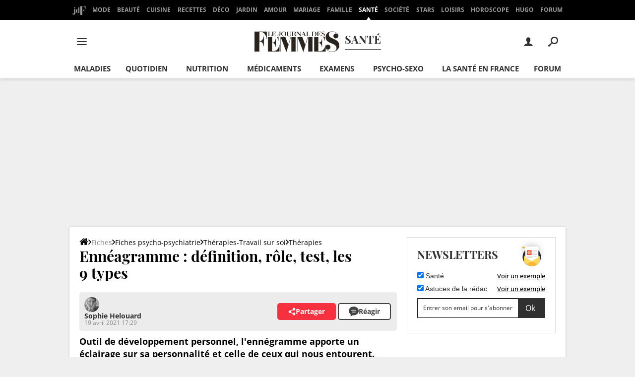

--- FILE ---
content_type: text/css
request_url: https://astatic.ccmbg.com/ccmcms_journaldesfemmes/dist/app/css/amazon_content.3094da1f132675dd1918.css
body_size: 34891
content:
@font-face{font-display:swap;font-family:Open Sans;font-stretch:95% 105%;font-style:normal;font-weight:100 900;src:url(https://astatic.ccmbg.com/ccmcms_journaldesfemmes/dist/app/fonts/open-sans_gfont_variable.woff2) format("woff-variations");unicode-range:u+00??,u+0131,u+0152-0153,u+02bb-02bc,u+02c6,u+02da,u+02dc,u+0304,u+0308,u+0329,u+2000-206f,u+20ac,u+2122,u+2191,u+2193,u+2212,u+2215,u+feff,u+fffd}@font-face{font-display:swap;font-family:Open Sans;font-stretch:95% 105%;font-style:italic;font-weight:100 900;src:url(https://astatic.ccmbg.com/ccmcms_journaldesfemmes/dist/app/fonts/open-sans_italic_gfont_variable.woff2) format("woff-variations");unicode-range:u+00??,u+0131,u+0152-0153,u+02bb-02bc,u+02c6,u+02da,u+02dc,u+0304,u+0308,u+0329,u+2000-206f,u+20ac,u+2122,u+2191,u+2193,u+2212,u+2215,u+feff,u+fffd}@font-face{font-display:swap;font-family:Playfair Display;font-stretch:95% 105%;font-style:normal;font-weight:100 900;src:url(https://astatic.ccmbg.com/ccmcms_journaldesfemmes/dist/app/fonts/PlayfairDisplay-VariableFont_wght.woff2) format("woff-variations")}@font-face{font-display:swap;font-family:Playfair Display;font-stretch:95% 105%;font-style:italic;font-weight:100 900;src:url(https://astatic.ccmbg.com/ccmcms_journaldesfemmes/dist/app/fonts/PlayfairDisplay-Italic-VariableFont_wght.woff2) format("woff-variations")}:root{--header-height:25px}@media(min-width:1000px){:root{--header-height:157.5px}:root body.home{--header-height:120px}}:root{--cp_color-primary:#f6303e;--cp_color-primary--lighten:#f8616c;--cp_color-primary--darken:#f51827;--cp_color-secondary:#f6303e;--reservation-space:300px}:root body.noPlaceholder{--reservation-space:0px}@media(min-width:1000px){:root body.app--ark,:root body.app--ark-rtb{--reservation-space:220px}}[class*=cp_stack]>*{margin-block:0}[class*=cp_stack]>*+*{margin-block-start:var(--space,1em)}.cp_stack-xs>*+*{--space:0.5em}.cp_stack-s>*+*{--space:0.75em}.cp_stack-l>*+*{--space:1.5em}.cp_stack-xl>*+*{--space:2em}[style*=float]{margin-inline:0}[style*="float:left"]{margin-right:20px}[style*="float:right"]{margin-left:20px}.app_amazon_content,.app_article_content,.entry .app_amazon_content,.entry .app_article_content{box-shadow:0 0 4px 2px #3333;clear:both;margin-top:2rem;padding:30px 15px 15px}.app_amazon_content .product_tabs,.app_article_content .product_tabs,.entry .app_amazon_content .product_tabs,.entry .app_article_content .product_tabs{display:flex;flex-wrap:wrap;gap:0 5px}.app_amazon_content .product_tabs input[type=radio],.app_article_content .product_tabs input[type=radio],.entry .app_amazon_content .product_tabs input[type=radio],.entry .app_article_content .product_tabs input[type=radio]{display:none}.app_amazon_content .product_tabs label,.app_article_content .product_tabs label,.entry .app_amazon_content .product_tabs label,.entry .app_article_content .product_tabs label{background:#ececec;border-radius:5px 5px 0 0;color:#303030;cursor:pointer;display:inline-flex!important;flex-direction:column;flex-grow:1;font-size:12px;justify-content:center;max-width:50%;padding:10px;text-align:center;width:calc(50% - 25px)!important}.app_amazon_content .product_tabs label.graf,.app_article_content .product_tabs label.graf,.entry .app_amazon_content .product_tabs label.graf,.entry .app_article_content .product_tabs label.graf{max-width:40px}.app_amazon_content .product_tabs label strong,.app_article_content .product_tabs label strong,.entry .app_amazon_content .product_tabs label strong,.entry .app_article_content .product_tabs label strong{color:#303030;display:block;text-transform:uppercase}.app_amazon_content .product_tabs input[type=radio]:checked+label,.app_amazon_content .product_tabs input[type=radio]:checked+label strong,.app_article_content .product_tabs input[type=radio]:checked+label,.app_article_content .product_tabs input[type=radio]:checked+label strong,.entry .app_amazon_content .product_tabs input[type=radio]:checked+label,.entry .app_amazon_content .product_tabs input[type=radio]:checked+label strong,.entry .app_article_content .product_tabs input[type=radio]:checked+label,.entry .app_article_content .product_tabs input[type=radio]:checked+label strong{color:#fff}.app_amazon_content .product_tabs input[type=radio]:checked+label svg path,.app_article_content .product_tabs input[type=radio]:checked+label svg path,.entry .app_amazon_content .product_tabs input[type=radio]:checked+label svg path,.entry .app_article_content .product_tabs input[type=radio]:checked+label svg path{fill:#fff}.app_amazon_content .product_tabs .partners_list,.app_article_content .product_tabs .partners_list,.entry .app_amazon_content .product_tabs .partners_list,.entry .app_article_content .product_tabs .partners_list{display:none;padding:0;width:100%}.app_amazon_content .product_tabs .partners_list.tab_partners_graf,.app_article_content .product_tabs .partners_list.tab_partners_graf,.entry .app_amazon_content .product_tabs .partners_list.tab_partners_graf,.entry .app_article_content .product_tabs .partners_list.tab_partners_graf{display:block!important;height:0;overflow:hidden;padding-top:8px}.app_amazon_content .product_tabs .radio_partners_graf:checked~.tab_partners_graf,.app_amazon_content .product_tabs .radio_partners_neuf:checked~.tab_partners_neuf,.app_amazon_content .product_tabs .radio_partners_occaz:checked~.tab_partners_occaz,.app_article_content .product_tabs .radio_partners_graf:checked~.tab_partners_graf,.app_article_content .product_tabs .radio_partners_neuf:checked~.tab_partners_neuf,.app_article_content .product_tabs .radio_partners_occaz:checked~.tab_partners_occaz,.entry .app_amazon_content .product_tabs .radio_partners_graf:checked~.tab_partners_graf,.entry .app_amazon_content .product_tabs .radio_partners_neuf:checked~.tab_partners_neuf,.entry .app_amazon_content .product_tabs .radio_partners_occaz:checked~.tab_partners_occaz,.entry .app_article_content .product_tabs .radio_partners_graf:checked~.tab_partners_graf,.entry .app_article_content .product_tabs .radio_partners_neuf:checked~.tab_partners_neuf,.entry .app_article_content .product_tabs .radio_partners_occaz:checked~.tab_partners_occaz{border-top:1px solid #d9d9d9;margin-top:0}.app_amazon_content .product_tabs .radio_partners_neuf:checked~.tab_partners_neuf,.app_amazon_content .product_tabs .radio_partners_occaz:checked~.tab_partners_occaz,.app_article_content .product_tabs .radio_partners_neuf:checked~.tab_partners_neuf,.app_article_content .product_tabs .radio_partners_occaz:checked~.tab_partners_occaz,.entry .app_amazon_content .product_tabs .radio_partners_neuf:checked~.tab_partners_neuf,.entry .app_amazon_content .product_tabs .radio_partners_occaz:checked~.tab_partners_occaz,.entry .app_article_content .product_tabs .radio_partners_neuf:checked~.tab_partners_neuf,.entry .app_article_content .product_tabs .radio_partners_occaz:checked~.tab_partners_occaz{display:block}.app_amazon_content .product_tabs .radio_partners_graf:checked~.tab_partners_graf,.app_article_content .product_tabs .radio_partners_graf:checked~.tab_partners_graf,.entry .app_amazon_content .product_tabs .radio_partners_graf:checked~.tab_partners_graf,.entry .app_article_content .product_tabs .radio_partners_graf:checked~.tab_partners_graf{height:auto;overflow:visible}.app_amazon_content+.ads--insertor-casper+p,.app_amazon_content+p,.app_article_content+.ads--insertor-casper+p,.app_article_content+p,.entry .app_amazon_content+.ads--insertor-casper+p,.entry .app_amazon_content+p,.entry .app_article_content+.ads--insertor-casper+p,.entry .app_article_content+p{margin-bottom:50px}@media(max-width:480px){.app_amazon_content,.app_article_content,.entry .app_amazon_content,.entry .app_article_content{padding:7.5px;padding-top:15px}}.app_amazon_content .main_title,.app_article_content .main_title,.entry .app_amazon_content .main_title,.entry .app_article_content .main_title{background-color:#efefef;color:#000;font-size:18px!important;margin:-30px -15px 1.25rem;padding-bottom:1.125rem;padding-top:1rem;text-align:center}@media(max-width:480px){.app_amazon_content .main_title,.app_article_content .main_title,.entry .app_amazon_content .main_title,.entry .app_article_content .main_title{margin-left:-7.5px;margin-right:-7.5px;margin-top:-15px}}.app_amazon_content .main_title--new,.app_article_content .main_title--new,.entry .app_amazon_content .main_title--new,.entry .app_article_content .main_title--new{border-bottom:1px dashed #979797;color:#000;font-size:1.0625rem;margin-bottom:.5rem;margin-top:0;padding-bottom:.625rem;text-transform:uppercase}.app_amazon_content .best_pick--new,.app_article_content .best_pick--new,.entry .app_amazon_content .best_pick--new,.entry .app_article_content .best_pick--new{color:#fff;font-weight:700;left:-8px;line-height:1;padding:.625rem 1.625rem;position:absolute;text-align:center;top:-16px;z-index:1}.app_amazon_content figure,.app_article_content figure,.entry .app_amazon_content figure,.entry .app_article_content figure{margin:0;width:100%!important}.app_amazon_content figure div.product_picture,.app_article_content figure div.product_picture,.entry .app_amazon_content figure div.product_picture,.entry .app_article_content figure div.product_picture{margin-top:10px;max-width:40%;position:relative}.app_amazon_content figure div.product_picture .best_pick,.app_article_content figure div.product_picture .best_pick,.entry .app_amazon_content figure div.product_picture .best_pick,.entry .app_article_content figure div.product_picture .best_pick{border-radius:50px;color:#fff;font-weight:700;height:4.375rem;left:4px;line-height:1;padding-top:1.375rem;position:absolute;text-align:center;top:4px;width:4.375rem;z-index:1}.app_amazon_content figure div.product_picture .best_pick span,.app_article_content figure div.product_picture .best_pick span,.entry .app_amazon_content figure div.product_picture .best_pick span,.entry .app_article_content figure div.product_picture .best_pick span{display:block}.app_amazon_content figure div.product_picture a,.app_article_content figure div.product_picture a,.entry .app_amazon_content figure div.product_picture a,.entry .app_article_content figure div.product_picture a{display:block;position:relative;transition:all .15s ease}.app_amazon_content figure div.product_picture a:before,.app_article_content figure div.product_picture a:before,.entry .app_amazon_content figure div.product_picture a:before,.entry .app_article_content figure div.product_picture a:before{background:#c0c0c099;border:1px solid silver;color:#303030;content:"Voir plus d'infos";display:none;font-size:18px;font-weight:700;left:0;padding:10px;position:absolute;right:0;text-align:center;text-transform:uppercase;top:calc(50% - 19px);width:100%;z-index:1}.app_amazon_content figure div.product_picture a:hover:before,.app_article_content figure div.product_picture a:hover:before,.entry .app_amazon_content figure div.product_picture a:hover:before,.entry .app_article_content figure div.product_picture a:hover:before{display:block}.app_amazon_content figure figcaption,.app_article_content figure figcaption,.entry .app_amazon_content figure figcaption,.entry .app_article_content figure figcaption{background:none;color:#000;display:block;padding:0 0 0 1.5rem;position:relative;width:auto}.app_amazon_content figure figcaption:before,.app_article_content figure figcaption:before,.entry .app_amazon_content figure figcaption:before,.entry .app_article_content figure figcaption:before{display:none}.app_amazon_content figure figcaption .item_name,.app_article_content figure figcaption .item_name,.entry .app_amazon_content figure figcaption .item_name,.entry .app_article_content figure figcaption .item_name{color:#000;line-height:1.25;margin-bottom:10px;text-transform:none}@media(min-width:1000px),(min-width:601px)and (max-width:768px){.app_amazon_content figure figcaption .item_name,.app_article_content figure figcaption .item_name,.entry .app_amazon_content figure figcaption .item_name,.entry .app_article_content figure figcaption .item_name{margin-top:0}}.app_amazon_content figure figcaption .item_unavailable,.app_article_content figure figcaption .item_unavailable,.entry .app_amazon_content figure figcaption .item_unavailable,.entry .app_article_content figure figcaption .item_unavailable{background-color:#e5effa;background-image:url("data:image/svg+xml;charset=utf-8,%3Csvg width='20' height='20' fill='none' xmlns='http://www.w3.org/2000/svg'%3E%3Cpath d='M10 0C4.477 0 0 4.477 0 10c0 5.522 4.477 10 10 10 5.522 0 10-4.478 10-10 0-5.523-4.478-10-10-10Zm2.081 15.498c-.514.203-.924.357-1.231.464-.307.107-.663.16-1.069.16-.623 0-1.108-.152-1.453-.456a1.472 1.472 0 0 1-.518-1.158c0-.182.013-.368.038-.557.027-.19.068-.404.125-.643l.644-2.276c.057-.218.106-.425.145-.618.039-.195.057-.374.057-.536 0-.29-.06-.493-.179-.607-.121-.115-.349-.17-.688-.17a1.79 1.79 0 0 0-.512.076 7.276 7.276 0 0 0-.448.149l.17-.701c.421-.172.825-.32 1.21-.441.386-.124.75-.185 1.093-.185.618 0 1.096.15 1.432.449.334.299.503.687.503 1.165 0 .099-.012.273-.035.522-.023.25-.066.478-.129.687l-.64 2.268c-.053.182-.1.39-.142.623a3.365 3.365 0 0 0-.062.53c0 .302.067.508.203.617.133.109.368.164.7.164.156 0 .332-.028.53-.082a3.01 3.01 0 0 0 .428-.144l-.172.7Zm-.113-9.209a1.53 1.53 0 0 1-1.08.417c-.42 0-.782-.14-1.083-.417a1.33 1.33 0 0 1-.451-1.01c0-.393.152-.732.45-1.012a1.539 1.539 0 0 1 1.085-.421c.42 0 .78.14 1.079.42.299.28.448.62.448 1.013 0 .396-.15.732-.448 1.01Z' fill='%23303030'/%3E%3C/svg%3E");background-position-x:10px;background-position-y:50%;background-repeat:no-repeat;border-radius:5px;color:#303030;font-size:12px;line-height:1.35;margin:10px 0;padding:10px 10px 10px 40px}.app_amazon_content figure figcaption .item_unavailable strong,.app_article_content figure figcaption .item_unavailable strong,.entry .app_amazon_content figure figcaption .item_unavailable strong,.entry .app_article_content figure figcaption .item_unavailable strong{color:#303030;font-size:12px}.app_amazon_content figure figcaption .item_unavailable .app_edito_btn,.app_article_content figure figcaption .item_unavailable .app_edito_btn,.entry .app_amazon_content figure figcaption .item_unavailable .app_edito_btn,.entry .app_article_content figure figcaption .item_unavailable .app_edito_btn{margin-top:10px;width:100%}.app_amazon_content figure figcaption .item_unavailable .app_edito_btn .ico--search,.app_article_content figure figcaption .item_unavailable .app_edito_btn .ico--search,.entry .app_amazon_content figure figcaption .item_unavailable .app_edito_btn .ico--search,.entry .app_article_content figure figcaption .item_unavailable .app_edito_btn .ico--search{background-image:url("data:image/svg+xml;charset=utf-8,%3Csvg width='20' height='20' xmlns='http://www.w3.org/2000/svg' viewBox='0 0 56.966 56.966'%3E%3Cpath d='M55.146 51.887 41.588 37.786A22.926 22.926 0 0 0 46.984 23c0-12.682-10.318-23-23-23s-23 10.318-23 23 10.318 23 23 23c4.761 0 9.298-1.436 13.177-4.162l13.661 14.208c.571.593 1.339.92 2.162.92.779 0 1.518-.297 2.079-.837a3.004 3.004 0 0 0 .083-4.242zM23.984 6c9.374 0 17 7.626 17 17s-7.626 17-17 17-17-7.626-17-17 7.626-17 17-17z' fill='%23fff'/%3E%3C/svg%3E");background-position-x:left;background-position-y:50%;background-repeat:no-repeat;background-size:contain;padding-left:25px}.app_amazon_content figure figcaption .item_unavailable .app_edito_btn:hover .ico--search,.app_article_content figure figcaption .item_unavailable .app_edito_btn:hover .ico--search,.entry .app_amazon_content figure figcaption .item_unavailable .app_edito_btn:hover .ico--search,.entry .app_article_content figure figcaption .item_unavailable .app_edito_btn:hover .ico--search{background-image:url("data:image/svg+xml;charset=utf-8,%3Csvg width='20' height='20' xmlns='http://www.w3.org/2000/svg' viewBox='0 0 56.966 56.966'%3E%3Cpath d='M55.146 51.887 41.588 37.786A22.926 22.926 0 0 0 46.984 23c0-12.682-10.318-23-23-23s-23 10.318-23 23 10.318 23 23 23c4.761 0 9.298-1.436 13.177-4.162l13.661 14.208c.571.593 1.339.92 2.162.92.779 0 1.518-.297 2.079-.837a3.004 3.004 0 0 0 .083-4.242zM23.984 6c9.374 0 17 7.626 17 17s-7.626 17-17 17-17-7.626-17-17 7.626-17 17-17z' fill='%23e41129'/%3E%3C/svg%3E")}.app_amazon_content figure figcaption .item_price,.app_article_content figure figcaption .item_price,.entry .app_amazon_content figure figcaption .item_price,.entry .app_article_content figure figcaption .item_price{display:block;font-size:16px;margin-bottom:.4166666667rem}.app_amazon_content figure figcaption .item_price.item_price--new,.app_article_content figure figcaption .item_price.item_price--new,.entry .app_amazon_content figure figcaption .item_price.item_price--new,.entry .app_article_content figure figcaption .item_price.item_price--new{display:inline-block}.app_amazon_content figure figcaption .item_price.item_price--red,.app_article_content figure figcaption .item_price.item_price--red,.entry .app_amazon_content figure figcaption .item_price.item_price--red,.entry .app_article_content figure figcaption .item_price.item_price--red{color:#e41129}.app_amazon_content figure figcaption .item_price--no_discount,.app_article_content figure figcaption .item_price--no_discount,.entry .app_amazon_content figure figcaption .item_price--no_discount,.entry .app_article_content figure figcaption .item_price--no_discount{color:#898989;display:inline-block;font-size:1rem;font-weight:700;margin-left:.5rem;text-decoration:line-through}.app_amazon_content figure figcaption .item_cta,.app_article_content figure figcaption .item_cta,.entry .app_amazon_content figure figcaption .item_cta,.entry .app_article_content figure figcaption .item_cta{border:none;color:#fff;margin-right:.5rem;padding:.625rem 1.25rem .625rem 3rem;position:relative;text-decoration:none;text-transform:uppercase;transition:background-color .15s ease}.app_amazon_content figure figcaption .item_cta:before,.app_article_content figure figcaption .item_cta:before,.entry .app_amazon_content figure figcaption .item_cta:before,.entry .app_article_content figure figcaption .item_cta:before{background-image:url("data:image/svg+xml;charset=utf-8,%3Csvg width='30' height='30' xmlns='http://www.w3.org/2000/svg' viewBox='0 0 64 64'%3E%3Cg fill='%23FFF'%3E%3Cpath class='st0' d='M23.7 28.1c1.1 0 2-.9 2-2v-7.8c0-3.5 2.8-6.3 6.3-6.3s6.3 2.8 6.3 6.3v7.8c0 1.1.9 2 2 2s2-.9 2-2v-7.8C42.4 12.6 37.8 8 32.1 8c-5.7 0-10.3 4.6-10.3 10.3v7.8c-.1 1.1.8 2 1.9 2z'/%3E%3Cpath class='st0' d='M55 23.6H44.4v2.5c0 2.2-1.8 4-4 4s-4-1.8-4-4v-2.5h-8.6v2.5c0 2.2-1.8 4-4 4s-4-1.8-4-4v-2.5H9c-.6 0-.9.4-.8 1l7 28.5c.4 1.6 2.1 2.9 3.8 2.9h26c1.7 0 3.3-1.3 3.8-2.9l7-28.5c.1-.5-.2-1-.8-1z'/%3E%3C/g%3E%3C/svg%3E");content:"";height:1.875rem;left:16px;position:absolute;top:3px;width:1.875rem}.app_amazon_content ul.partners_list,.app_article_content ul.partners_list,.entry .app_amazon_content ul.partners_list,.entry .app_article_content ul.partners_list{border:none;list-style-type:none}.app_amazon_content ul.partners_list li,.app_article_content ul.partners_list li,.entry .app_amazon_content ul.partners_list li,.entry .app_article_content ul.partners_list li{align-items:center;display:flex;justify-content:space-between;margin:0;padding:10px 0}.app_amazon_content ul.partners_list li .right_align,.app_amazon_content ul.partners_list li>div+div,.app_article_content ul.partners_list li .right_align,.app_article_content ul.partners_list li>div+div,.entry .app_amazon_content ul.partners_list li .right_align,.entry .app_amazon_content ul.partners_list li>div+div,.entry .app_article_content ul.partners_list li .right_align,.entry .app_article_content ul.partners_list li>div+div{text-align:right}.app_amazon_content ul.partners_list li .item_cta_bottom,.app_article_content ul.partners_list li .item_cta_bottom,.entry .app_amazon_content ul.partners_list li .item_cta_bottom,.entry .app_article_content ul.partners_list li .item_cta_bottom{margin:0 0 0 5px}.app_amazon_content ul.partners_list li .item_price,.app_article_content ul.partners_list li .item_price,.entry .app_amazon_content ul.partners_list li .item_price,.entry .app_article_content ul.partners_list li .item_price{color:#000;display:inline-block;font-size:15px;font-weight:400;margin:0 0 0 5px}@media(min-width:1000px){.app_amazon_content ul.partners_list li .item_price,.app_article_content ul.partners_list li .item_price,.entry .app_amazon_content ul.partners_list li .item_price,.entry .app_article_content ul.partners_list li .item_price{font-size:13px}}.app_amazon_content ul.partners_list li .item_price--no_discount,.app_article_content ul.partners_list li .item_price--no_discount,.entry .app_amazon_content ul.partners_list li .item_price--no_discount,.entry .app_article_content ul.partners_list li .item_price--no_discount{color:#666;font-size:12px;font-weight:400;margin:0 0 0 5px;text-decoration:line-through}.app_amazon_content ul.partners_list li+li,.app_article_content ul.partners_list li+li,.entry .app_amazon_content ul.partners_list li+li,.entry .app_article_content ul.partners_list li+li{border-top:2px dotted #d8d8d8}.app_amazon_content ul.partners_list li .partner_list_logo,.app_article_content ul.partners_list li .partner_list_logo,.entry .app_amazon_content ul.partners_list li .partner_list_logo,.entry .app_article_content ul.partners_list li .partner_list_logo{color:#000;font-size:13px;padding-left:24px;position:relative}@media(min-width:1000px){.app_amazon_content ul.partners_list li .partner_list_logo,.app_article_content ul.partners_list li .partner_list_logo,.entry .app_amazon_content ul.partners_list li .partner_list_logo,.entry .app_article_content ul.partners_list li .partner_list_logo{display:block;max-width:140px;overflow:hidden;text-overflow:ellipsis;white-space:nowrap}}.app_amazon_content ul.partners_list li .partner_list_logo:before,.app_article_content ul.partners_list li .partner_list_logo:before,.entry .app_amazon_content ul.partners_list li .partner_list_logo:before,.entry .app_article_content ul.partners_list li .partner_list_logo:before{background-position-x:center;background-position-y:center;background-repeat:no-repeat;content:"";height:16px;left:0;position:absolute;top:0;width:16px}.app_amazon_content ul.partners_list li .partner_list_logo.partner_list_logo--amazon:before,.app_article_content ul.partners_list li .partner_list_logo.partner_list_logo--amazon:before,.entry .app_amazon_content ul.partners_list li .partner_list_logo.partner_list_logo--amazon:before,.entry .app_article_content ul.partners_list li .partner_list_logo.partner_list_logo--amazon:before{background-image:url("data:image/svg+xml;charset=utf-8,%3Csvg width='16' height='16' xmlns='http://www.w3.org/2000/svg'%3E%3Cdefs%3E%3Cfilter id='a'%3E%3CfeColorMatrix in='SourceGraphic' values='0 0 0 0 1.000000 0 0 0 0 0.603922 0 0 0 0 0.000000 0 0 0 1.000000 0'/%3E%3C/filter%3E%3C/defs%3E%3Cg fill='none' fill-rule='evenodd'%3E%3Cpath fill='%23FFF' d='M0 0h16v16H0z'/%3E%3Cpath d='M4.397 8.125c0-.667.165-1.238.494-1.712a3.045 3.045 0 0 1 1.35-1.074c.522-.222 1.165-.382 1.93-.479a50.19 50.19 0 0 1 1.276-.116v-.247c0-.619-.067-1.035-.203-1.248-.203-.29-.522-.435-.958-.435H8.17c-.32.029-.595.13-.827.305a1.19 1.19 0 0 0-.45.725c-.039.194-.135.305-.29.334l-1.669-.203c-.164-.039-.247-.126-.247-.261 0-.03.005-.063.015-.102.164-.86.568-1.5 1.212-1.915C6.557 1.28 7.309 1.048 8.17 1h.363c1.103 0 1.964.285 2.583.856a2.854 2.854 0 0 1 .465.61c.048.087.091.213.13.377.039.164.068.278.087.341.02.063.034.198.044.406.01.208.014.332.014.37v3.512c0 .252.037.482.11.69.072.208.142.358.21.45.067.091.178.239.333.442a.434.434 0 0 1 .087.232c0 .078-.038.145-.116.203l-1.306 1.132c-.116.087-.256.097-.42.03a4.908 4.908 0 0 1-.356-.334 12.281 12.281 0 0 1-.218-.233 3.24 3.24 0 0 1-.21-.283 5.938 5.938 0 0 0-.203-.283c-.542.59-1.074.958-1.597 1.103-.329.097-.735.146-1.219.146-.745 0-1.357-.23-1.836-.69-.478-.46-.718-1.11-.718-1.952zm2.496-.29c0 .377.094.68.283.907.189.227.443.341.762.341.029 0 .07-.005.123-.014a.741.741 0 0 1 .11-.015c.406-.106.72-.368.942-.784a2.23 2.23 0 0 0 .24-.602c.053-.217.082-.394.087-.53.005-.135.007-.357.007-.667v-.363c-.56 0-.987.039-1.277.116-.851.242-1.277.78-1.277 1.611z' fill='%23000' fill-rule='nonzero'/%3E%3Cg filter='url(%23a)' transform='translate(0 1)'%3E%3Cg fill='%23000' fill-rule='nonzero'%3E%3Cpath d='M.029 11.261c.048-.077.126-.082.232-.014 2.419 1.403 5.05 2.104 7.895 2.104 1.896 0 3.768-.353 5.616-1.06a13.637 13.637 0 0 0 .406-.174c.145-.058.259-.029.341.088.082.116.056.222-.08.319-.174.126-.396.27-.667.435-.832.494-1.761.876-2.786 1.147a11.78 11.78 0 0 1-3.004.406c-1.51 0-2.937-.264-4.281-.791a11.788 11.788 0 0 1-3.614-2.228C.03 11.445 0 11.397 0 11.348c0-.029.01-.058.029-.087z'/%3E%3Cpath d='M12.988 11.508a.455.455 0 0 1 .087-.116c.242-.165.474-.276.697-.334.367-.097.725-.15 1.074-.16a.867.867 0 0 1 .275.015c.436.039.697.111.784.218a.475.475 0 0 1 .058.26v.102c0 .339-.092.738-.276 1.198-.183.46-.44.83-.769 1.11-.048.039-.092.058-.13.058a.129.129 0 0 1-.058-.015c-.058-.029-.073-.082-.044-.16.358-.841.537-1.426.537-1.755 0-.107-.02-.184-.058-.232-.097-.116-.368-.175-.813-.175-.164 0-.358.01-.58.03-.242.029-.465.058-.668.087-.058 0-.096-.01-.116-.03-.02-.019-.024-.038-.014-.058 0-.01.004-.024.014-.043z'/%3E%3C/g%3E%3C/g%3E%3C/g%3E%3C/svg%3E")}.app_amazon_content ul.partners_list li .partner_list_logo.partner_list_logo--cdiscount:before,.app_article_content ul.partners_list li .partner_list_logo.partner_list_logo--cdiscount:before,.entry .app_amazon_content ul.partners_list li .partner_list_logo.partner_list_logo--cdiscount:before,.entry .app_article_content ul.partners_list li .partner_list_logo.partner_list_logo--cdiscount:before{background-image:url("data:image/svg+xml;charset=utf-8,%3Csvg width='16' height='16' xmlns='http://www.w3.org/2000/svg' fill='none'%3E%3Cpath fill='%233732FF' d='M3.72 0h8.424c2.274 0 3.842 1.875 3.842 3.966v8.177c0 2.06-1.721 3.843-3.843 3.843-2.12 0-6.148.031-8.423 0C1.445 15.956 0 13.804 0 12.143V3.966C0 1.783 1.752 0 3.72 0Z'/%3E%3Cpath fill='%23fff' d='M9.969 9.076a288.49 288.49 0 0 0-1.273-4.302L8.5 4.13 2.044 6.85l-.112-.001v.049l-.702.296.47 1.118.219-.092-.021 2.237 1.576-.128-.345 2.324.998.547 3.078-2.67-.408-.472 3.37-.275-.198-.707Zm-5.4 2.134.146-.982 1.09-.089-1.236 1.07ZM3.123 9.14l.015-1.433L7.73 5.77c.22.73.583 1.943.867 2.924l-5.475.445Zm8.04-6.373c-.012.01-1.185 1.002-1.667 1.375l.742.96a75.707 75.707 0 0 0 1.708-1.41l-.783-.925Zm3.159 1.463L10.72 5.614l.435 1.134 3.602-1.383-.435-1.133ZM11.037 8.7a7.678 7.678 0 0 1 2.019-.236l.021-1.212a8.921 8.921 0 0 0-2.338.272l.298 1.176Z'/%3E%3C/svg%3E")}.app_amazon_content ul.partners_list li .partner_list_logo.partner_list_logo--fnac:before,.app_article_content ul.partners_list li .partner_list_logo.partner_list_logo--fnac:before,.entry .app_amazon_content ul.partners_list li .partner_list_logo.partner_list_logo--fnac:before,.entry .app_article_content ul.partners_list li .partner_list_logo.partner_list_logo--fnac:before{background-image:url("data:image/svg+xml;charset=utf-8,%3Csvg width='16' height='16' xmlns='http://www.w3.org/2000/svg'%3E%3Cg fill='none' fill-rule='evenodd'%3E%3Cpath fill='%23FFF' d='M0 0h16v16H0z'/%3E%3Cg fill='%23EBB300' fill-rule='nonzero'%3E%3Cpath d='M9 6.591c0 .328.375.409.795.409C10.234 7 11 6.864 11 6c-.22.13-.83.136-1.232.186C9.365 6.24 9 6.269 9 6.59z'/%3E%3Cpath d='M5.08 4.276v.426h.02c.24-.343.937-.498 1.338-.498 1.009 0 1.603.492 1.603 1.248v1.879h-.948V5.606c0-.503-.535-.76-.975-.76-.515 0-.992.263-.992.884v1.6h-.948V4.839H2.719V7.33h-.884V4.838h-.393L0 13.712 13.772 16l1.478-9.097c-.328.334-.845.51-1.484.51-1.162 0-1.943-.65-1.943-1.565 0-.951.714-1.654 1.965-1.654.803 0 1.547.295 1.756.902L16 2.288 2.228 0l-.695 4.276h.302V4.04c0-.537.5-1.162 1.59-1.162.726 0 1.624.187 1.624 1.119h-.834c0-.332-.534-.456-.79-.456-.364 0-.706.298-.706.552v.183H5.08zm6.688 3.096h-.928v-.337c-.342.278-.887.378-1.366.378-.745 0-1.338-.29-1.338-.915 0-.692.669-.857 1.338-.928.662-.077 1.278-.059 1.278-.402 0-.36-.32-.413-.7-.413-.41 0-.677.13-.715.46h-1.08c.061-.785.902-1.021 1.784-1.021.784 0 1.727.26 1.727.992v2.186z'/%3E%3Cpath d='M13.855 4.8c-.793 0-1.055.556-1.055 1.015 0 .447.253.985 1.03.985.575 0 .906-.254.985-.634h.331l.154-.828h-.529c-.078-.35-.401-.538-.916-.538z'/%3E%3C/g%3E%3C/g%3E%3C/svg%3E")}.app_amazon_content ul.partners_list li .partner_list_logo.partner_list_logo--darty:before,.app_article_content ul.partners_list li .partner_list_logo.partner_list_logo--darty:before,.entry .app_amazon_content ul.partners_list li .partner_list_logo.partner_list_logo--darty:before,.entry .app_article_content ul.partners_list li .partner_list_logo.partner_list_logo--darty:before{background-image:url("data:image/svg+xml;charset=utf-8,%3Csvg width='16' height='16' xmlns='http://www.w3.org/2000/svg' xmlns:xlink='http://www.w3.org/1999/xlink'%3E%3Cdefs%3E%3Cpath id='a' d='M.037.046h15.67V15.75H.037z'/%3E%3C/defs%3E%3Cg fill='none' fill-rule='evenodd'%3E%3Cpath fill='%23FFF' d='M0 0h16v16H0z'/%3E%3Cg transform='matrix(1 0 0 -1 0 16)'%3E%3Cmask id='b' fill='%23fff'%3E%3Cuse xlink:href='%23a'/%3E%3C/mask%3E%3Cg fill-rule='nonzero' mask='url(%23b)'%3E%3Cpath d='M7.879.437a7.463 7.463 0 1 0 0 14.926 7.463 7.463 0 0 0 0-14.926M-3.271-3.22h22.177v22.29H-3.271V-3.22z' fill='%23E30613'/%3E%3Cpath d='M2.182 6.716v2.368s.558.13.558-1.188c0-1.317-.558-1.18-.558-1.18m.283 3.16H1.028s.122-.853.122-1.98-.122-1.972-.122-1.972h1.437c.482 0 1.308.32 1.308 1.972s-.818 1.98-1.308 1.98' fill='%231D1D1B'/%3E%3Cpath d='m5.004 7.751.245 1.333.244-1.333h-.49zM6.96 5.924s-.32 1.028-.512 1.972c-.19.943-.29 1.98-.29 1.98h-1.82s-.1-1.036-.29-1.98a24.695 24.695 0 0 0-.506-1.972h1.27s-.046.175 0 .518c.046.342.13.518.13.518h.611s.1-.198.13-.526c.032-.337 0-.51 0-.51H6.96z' fill='%231D1D1B'/%3E%3Cpath d='M8.001 8.178v1.028s.436.007.436-.51c0-.518-.436-.518-.436-.518M9.83 5.924s-.222.483-.52.99c-.29.495-.459.746-.459.746s.688.206.688 1.104c0 .919-.673 1.111-.925 1.111H6.847s.114-.723.114-1.979c0-1.256-.13-1.972-.13-1.972h1.293s-.077.236-.123.663c-.046.426 0 .677 0 .677s.184-.243.321-.67c.138-.426.115-.67.115-.67H9.83z' fill='%231D1D1B'/%3E%3Cpath d='M9.477 9.875V8.97s.237.115.68.115c0 0 .039-.715 0-1.394-.038-.685-.122-1.766-.122-1.766h1.27s-.085 1.089-.115 1.766c-.03.678 0 1.394 0 1.394s.336.015.665-.115v.906H9.477z' fill='%231D1D1B'/%3E%3Cpath d='M12.956 9.875h-1.154s.512-.974.734-1.979c.221-1.005.091-1.972.091-1.972h1.277s-.137.975.084 1.972c.222.997.742 1.98.742 1.98h-1.154l-.314-1.15-.306 1.15z' fill='%231D1D1B'/%3E%3Cpath d='M9.477 9.875V8.97s.237.115.68.115c0 0 .039-.715 0-1.394-.038-.685-.122-1.766-.122-1.766h1.27s-.085 1.089-.115 1.766c-.03.678 0 1.394 0 1.394s.336.015.665-.115v.906H9.477z' fill='%231D1D1B'/%3E%3Cpath d='M12.956 9.875h-1.154s.512-.974.734-1.979c.221-1.005.091-1.972.091-1.972h1.277s-.137.975.084 1.972c.222.997.742 1.98.742 1.98h-1.154l-.314-1.15-.306 1.15z' fill='%231D1D1B'/%3E%3C/g%3E%3C/g%3E%3C/g%3E%3C/svg%3E")}.app_amazon_content ul.partners_list li .partner_list_logo.partner_list_logo--alinea:before,.app_article_content ul.partners_list li .partner_list_logo.partner_list_logo--alinea:before,.entry .app_amazon_content ul.partners_list li .partner_list_logo.partner_list_logo--alinea:before,.entry .app_article_content ul.partners_list li .partner_list_logo.partner_list_logo--alinea:before{background-image:url("data:image/svg+xml;charset=utf-8,%3Csvg width='16' height='16' xmlns='http://www.w3.org/2000/svg'%3E%3Cg fill='none' fill-rule='evenodd'%3E%3Cpath fill='%23FFF' d='M0 0h16v16H0z'/%3E%3Cpath d='M0 14.816h1.5v-1.627c0-2.674 2.41-3.749 3.536-4.256l6.305-2.808V7.76l-6.3 2.805c-.863.384-2.04 1.115-2.04 3.182v1.069H4.5v-1.07c0-1.298.823-1.666 1.309-1.88l5.535-2.469v5.419h1.499V4.008H3v4.2c-.223.139-.958.515-1.502 1.205V2.517h12.843v12.296h1.5V1.024L0 1.027v13.789zm4.497-9.317h4.578l-4.578 2.04v-2.04z' fill='%23333D28' fill-rule='nonzero'/%3E%3C/g%3E%3C/svg%3E")}.app_amazon_content ul.partners_list li .partner_list_logo.partner_list_logo--maisondumonde:before,.app_article_content ul.partners_list li .partner_list_logo.partner_list_logo--maisondumonde:before,.entry .app_amazon_content ul.partners_list li .partner_list_logo.partner_list_logo--maisondumonde:before,.entry .app_article_content ul.partners_list li .partner_list_logo.partner_list_logo--maisondumonde:before{background-image:url("data:image/svg+xml;charset=utf-8,%3Csvg width='16' height='16' xmlns='http://www.w3.org/2000/svg'%3E%3Cg fill='none'%3E%3Cpath fill='%23393536' d='M0 16h16V0H0z'/%3E%3Cpath d='M11.218 2h.032l2.927 10.72-2.75.37-.95-5.097h-.03L7.551 13.09H7.52L4.882 8.01h-.03l-.95 5.081-2.797-.37L4.128 2h.03l3.474 6.488' fill='%23FFF'/%3E%3C/g%3E%3C/svg%3E")}.app_amazon_content ul.partners_list li .partner_list_logo.partner_list_logo--rakuten:before,.app_article_content ul.partners_list li .partner_list_logo.partner_list_logo--rakuten:before,.entry .app_amazon_content ul.partners_list li .partner_list_logo.partner_list_logo--rakuten:before,.entry .app_article_content ul.partners_list li .partner_list_logo.partner_list_logo--rakuten:before{background-image:url("data:image/svg+xml;charset=utf-8,%3Csvg width='16' height='16' xmlns='http://www.w3.org/2000/svg'%3E%3Cg fill='none' fill-rule='evenodd'%3E%3Cpath fill='%23FFF' d='M0 0h16v16H0z'/%3E%3Cpath d='M12.262 13.874H3l1.231 1.778zm-7.002-2.03v-3.59h1.555l2.694 3.59h2.753L9.008 7.511A3.992 3.992 0 0 0 6.695.266H3.06v11.578h2.2zm0-9.38h1.435a1.794 1.794 0 0 1 0 3.589H5.26V2.464z' fill='%23BF0000' fill-rule='nonzero'/%3E%3C/g%3E%3C/svg%3E")}.app_amazon_content ul.partners_list li .partner_list_logo.partner_list_logo--manomano:before,.app_article_content ul.partners_list li .partner_list_logo.partner_list_logo--manomano:before,.entry .app_amazon_content ul.partners_list li .partner_list_logo.partner_list_logo--manomano:before,.entry .app_article_content ul.partners_list li .partner_list_logo.partner_list_logo--manomano:before{background-image:url("data:image/svg+xml;charset=utf-8,%3Csvg width='16' height='16' xmlns='http://www.w3.org/2000/svg'%3E%3Cdefs%3E%3ClinearGradient x1='17.26%25' y1='75.554%25' x2='72.489%25' y2='32.436%25' id='a'%3E%3Cstop stop-color='%230397A7' offset='.044%25'/%3E%3Cstop stop-color='%2300ECCD' offset='99.71%25'/%3E%3C/linearGradient%3E%3C/defs%3E%3Cg fill='none' fill-rule='evenodd'%3E%3Cpath fill='%23FFF' d='M0 0h16v16H0z'/%3E%3Cg fill-rule='nonzero'%3E%3Cpath d='M15.677 5.741 11.47.605a1.358 1.358 0 0 0-1.25-.484L3.63 1.183c-.47.08-.874.39-1.048.847L.188 8.215C.027 8.66.094 9.17.39 9.533l4.208 5.122c.31.377.78.552 1.25.484l6.602-1.048c.471-.08.874-.39 1.05-.847l2.392-6.185a1.308 1.308 0 0 0-.215-1.318z' fill='url(%23a)'/%3E%3Cpath fill='%23FFF' d='M9.842 4.652 8.363 7.287 6.897 4.155l-1.828.484L2.824 10.5h2.003l1.371-3.456 1.331 3.281h1.022l1.977-3.523v4.518l1.882-.645V5.109z'/%3E%3C/g%3E%3C/g%3E%3C/svg%3E")}.app_amazon_content ul.partners_list li .partner_list_logo.partner_list_logo--boulanger:before,.app_article_content ul.partners_list li .partner_list_logo.partner_list_logo--boulanger:before,.entry .app_amazon_content ul.partners_list li .partner_list_logo.partner_list_logo--boulanger:before,.entry .app_article_content ul.partners_list li .partner_list_logo.partner_list_logo--boulanger:before{background-image:url("data:image/svg+xml;charset=utf-8,%3Csvg width='16' height='16' xmlns='http://www.w3.org/2000/svg'%3E%3Cg fill='none' fill-rule='evenodd'%3E%3Cpath fill='%23FFF' d='M0 0h16v16H0z'/%3E%3Cg fill-rule='nonzero'%3E%3Cpath d='M9.138 4.68v-.001H5.453v-2.27a3.465 3.465 0 0 0-1.856 3.06v2.683c0 1.918 1.576 3.472 3.52 3.472h2.021c1.92-.028 3.469-1.571 3.469-3.472S11.058 4.707 9.138 4.68' fill='%23FFF'/%3E%3Cpath d='M9.087 6.519h-3.62v1.633c0 .901.742 1.632 1.655 1.632h1.965c.914 0 1.655-.73 1.655-1.632 0-.902-.741-1.633-1.655-1.633' fill='%23F15A22'/%3E%3Cpath d='M9.138 11.623v.001H7.116c-1.943 0-3.52-1.555-3.52-3.472V5.469c0-1.324.752-2.475 1.857-3.061v2.27h3.685v.002c1.92.027 3.469 1.57 3.469 3.472 0 1.9-1.549 3.444-3.469 3.471m1.02-9.215h-4.7c-3 0-5.432 2.4-5.432 5.359 0 2.96 2.432 5.36 5.432 5.36h4.7c3 0 5.431-2.4 5.431-5.36 0-2.96-2.432-5.36-5.431-5.36' fill='%23F15A22'/%3E%3C/g%3E%3C/g%3E%3C/svg%3E")}.app_amazon_content ul.partners_list li .partner_list_logo.partner_list_logo--laredoute:before,.app_article_content ul.partners_list li .partner_list_logo.partner_list_logo--laredoute:before,.entry .app_amazon_content ul.partners_list li .partner_list_logo.partner_list_logo--laredoute:before,.entry .app_article_content ul.partners_list li .partner_list_logo.partner_list_logo--laredoute:before{background-image:url("data:image/svg+xml;charset=utf-8,%3Csvg width='16' height='17' xmlns='http://www.w3.org/2000/svg'%3E%3Cg fill='none' fill-rule='evenodd'%3E%3Cpath fill='%23FFF' d='M0 1h16v16H0z'/%3E%3Cpath d='M11.093 5.757c0-2.038-1.57-2.914-3.224-2.914H3.923v5.828h3.946c2.744 0 3.224-1.871 3.224-2.914m.944 10.89L9.735 11.4c-.165-.325-.358-.876-.867-1.112-.135-.062-.466-.148-1.022-.148H3.923v6.508H2.259V1.373h5.479c5.164 0 5.061 3.828 5.061 4.379 0 1.647-.888 3.268-2.394 3.828.202.154.464.262 1.002 1.489l2.44 5.579' fill='%23001522' fill-rule='nonzero'/%3E%3C/g%3E%3C/svg%3E")}.app_amazon_content ul.partners_list li .partner_list_logo.partner_list_logo--ebay:before,.app_article_content ul.partners_list li .partner_list_logo.partner_list_logo--ebay:before,.entry .app_amazon_content ul.partners_list li .partner_list_logo.partner_list_logo--ebay:before,.entry .app_article_content ul.partners_list li .partner_list_logo.partner_list_logo--ebay:before{background-image:url("data:image/svg+xml;charset=utf-8,%3Csvg width='16' height='16' xmlns='http://www.w3.org/2000/svg'%3E%3Cg fill='none' fill-rule='evenodd'%3E%3Cpath fill='%23E53238' d='M0 0h16v16H0z'/%3E%3Cpath fill='%230064D2' d='M4 0h4v16H4z'/%3E%3Cpath fill='%23F5AF02' d='M8 0h4v16H8z'/%3E%3Cpath fill='%2386B817' d='M12 0h4v16h-4z'/%3E%3C/g%3E%3C/svg%3E")}.app_amazon_content ul.partners_list li .partner_list_logo.partner_list_logo--electrodepot:before,.app_article_content ul.partners_list li .partner_list_logo.partner_list_logo--electrodepot:before,.entry .app_amazon_content ul.partners_list li .partner_list_logo.partner_list_logo--electrodepot:before,.entry .app_article_content ul.partners_list li .partner_list_logo.partner_list_logo--electrodepot:before{background-image:url("data:image/svg+xml;charset=utf-8,%3Csvg width='16' height='16' xmlns='http://www.w3.org/2000/svg'%3E%3Cg fill='none'%3E%3Cpath d='M2.803 2.776A7.39 7.39 0 0 0 .648 7.99a7.39 7.39 0 0 0 2.155 5.214 7.36 7.36 0 0 0 10.41 0A7.39 7.39 0 0 0 15.37 7.99a7.39 7.39 0 0 0-2.155-5.213 7.36 7.36 0 0 0-10.407 0h-.004z' fill='%2305171D'/%3E%3Cpath d='M8.011 15.93a7.893 7.893 0 0 1-3.044-.601A7.955 7.955 0 0 1 .073 7.99a7.955 7.955 0 0 1 2.323-5.613 7.934 7.934 0 0 1 11.22 0 7.955 7.955 0 0 1 2.322 5.613 7.955 7.955 0 0 1-4.889 7.337c-.963.4-1.995.605-3.038.603zm0-14.745a6.752 6.752 0 0 0-4.799 1.992 6.826 6.826 0 0 0-1.99 4.813c0 1.802.715 3.531 1.99 4.813a6.786 6.786 0 0 0 9.599 0A6.822 6.822 0 0 0 14.8 7.99a6.82 6.82 0 0 0-4.188-6.29 6.752 6.752 0 0 0-2.602-.516z' fill='%23000'/%3E%3Cpath d='M1.672 7.99a6.341 6.341 0 0 1 6.336-6.346 6.341 6.341 0 0 1 6.336 6.345c0 3.505-2.837 6.346-6.333 6.346A6.345 6.345 0 0 1 1.672 7.99z' fill='%23FAB31E'/%3E%3Cpath d='M8.011 14.714c-3.703 0-6.717-3.016-6.717-6.724 0-3.709 3.011-6.725 6.717-6.725 3.706 0 6.717 3.016 6.717 6.724 0 3.707-3.017 6.725-6.717 6.725zm0-12.691c-3.283 0-5.954 2.679-5.954 5.967s2.671 5.967 5.954 5.967 5.955-2.68 5.955-5.967c0-3.288-2.674-5.967-5.955-5.967z' fill='%23FFF'/%3E%3Cpath d='M10.694 11.907a.492.492 0 0 1-.404.594.5.5 0 0 1-.573-.575.492.492 0 0 1 .335-.384.499.499 0 0 1 .642.365z' fill='%2305171D'/%3E%3Cpath d='M10.207 12.662a.646.646 0 0 1-.644-.605.638.638 0 0 1 .572-.673.647.647 0 0 1 .707.53.637.637 0 0 1-.333.672.645.645 0 0 1-.302.076zm0-.998a.346.346 0 0 0-.284.149.354.354 0 0 0 .284.561.358.358 0 0 0 .35-.392.353.353 0 0 0-.35-.317zm4.183-.396H9.153a.292.292 0 0 1-.298-.23.287.287 0 0 1 .298-.345h5.237a.29.29 0 0 1 .275.288.287.287 0 0 1-.275.287z' fill='%23000'/%3E%3Cpath d='M10.847 11.268a.29.29 0 0 1-.29-.288V6.735a.32.32 0 0 0-.2-.297.325.325 0 0 0-.446.297v4.245a.29.29 0 0 1-.578 0V6.735c0-.238.095-.466.264-.634a.904.904 0 0 1 1.47.29.894.894 0 0 1 .069.344v4.245a.287.287 0 0 1-.29.288z' fill='%23000'/%3E%3Cpath d='M9.919 8.335V6.72c0-.098.139-.223.311-.223s.312.125.312.223v1.615' fill='%2305171D'/%3E%3Cpath d='M10.83 8.335h-.578V6.788a.075.075 0 0 0-.044 0v1.547h-.579V6.72c0-.271.28-.51.599-.51.318 0 .599.239.599.51v1.615h.004z' fill='%23000'/%3E%3Cpath d='m9.583 6.497-4.292-2.11V7.93l-2.24 3.295 1.872 1.1c.18-.266.108-.725-.3-1.052L6.14 9.089l.777 3.213 2.06-.688c-.092-.308-.494-.541-1.006-.428L7.188 7.93V6.913l1.817.8a.766.766 0 0 0 .99-.271c.187-.327-.023-.715-.412-.945z' fill='%23FAB31E'/%3E%3Cpath d='M5.037 12.833 2.51 11.344l2.396-3.531V3.777L9.772 6.17c.599.353.83.967.55 1.454a1.132 1.132 0 0 1-.981.548c-.175 0-.348-.04-.504-.119l-1.273-.56v.395l.694 2.893c.52.012.951.297 1.078.727l.105.35-2.803.935-.674-2.79-.856 1.23c.322.408.385.926.126 1.306l-.201.298.004-.005zM6.31 8.179l.878 3.632.499-.167-.09-.372-.79-3.301v-1.64l2.375 1.047c.05.026.105.039.161.038a.376.376 0 0 0 .32-.165c.07-.122-.08-.308-.266-.422L5.669 4.996v3.05l-2.075 3.058.786.462-.274-.218 2.206-3.17H6.31z' fill='%23FAB31E'/%3E%3Cpath d='M6.208 4.371a.875.875 0 0 0 .777-.56.861.861 0 0 0-.213-.931.876.876 0 0 0-1.33.149.862.862 0 0 0-.144.478.883.883 0 0 0 .275.619c.17.162.399.25.635.245zm3.366 2.122L5.28 4.383v3.544l-2.237 3.295 1.871 1.1c.181-.266.109-.726-.3-1.052l1.52-2.184.776 3.212 2.059-.689c-.093-.309-.495-.541-1.007-.428l-.781-3.257V6.91l1.817.8a.768.768 0 0 0 .99-.275c.183-.323-.024-.711-.415-.942z' fill='%23000'/%3E%3Cpath d='M8.011 14.714c-3.703 0-6.717-3.016-6.717-6.724 0-3.709 3.011-6.725 6.717-6.725 3.706 0 6.717 3.016 6.717 6.724 0 3.707-3.017 6.725-6.717 6.725zm0-12.691c-3.283 0-5.954 2.679-5.954 5.967s2.671 5.967 5.954 5.967 5.955-2.68 5.955-5.967c0-3.288-2.674-5.967-5.955-5.967z' fill='%23FFF'/%3E%3C/g%3E%3C/svg%3E")}.app_amazon_content ul.partners_list li .partner_list_logo.partner_list_logo--cultura:before,.app_article_content ul.partners_list li .partner_list_logo.partner_list_logo--cultura:before,.entry .app_amazon_content ul.partners_list li .partner_list_logo.partner_list_logo--cultura:before,.entry .app_article_content ul.partners_list li .partner_list_logo.partner_list_logo--cultura:before{background-image:url("data:image/svg+xml;charset=utf-8,%3Csvg width='16' height='16' xmlns='http://www.w3.org/2000/svg'%3E%3Cg fill='%23004079'%3E%3Cpath d='M15.852 9.025c-.098.1-.197.175-.295.225a.393.393 0 0 1-.222.075c-.049 0-.073 0-.123-.025-.098-.025-.172-.15-.172-.15-.32-.45-.665-.625-.862-.675 0 .05 0 .125.025.225.05.725.05 2.275-.69 3.675-.615 1.225-1.575 2.175-2.805 2.825a6.093 6.093 0 0 1-2.536.725c-1.674.125-3.298-.4-4.43-.95C2.83 14.55 1.698 13.55.985 12.75c.147.45.467 1.15 1.157 1.6.492.325.861.45 1.033.5.05.025.123.025.123.025l.025.05s.148.275.148.5c0 .05 0 .125-.025.175-.024.05-.098.1-.172.125h-.025c-.147 0-.418-.075-.763-.225a5.1 5.1 0 0 1-1.157-.725C.32 13.9.246 12.775.222 12.45c0-.15.049-.325.098-.5.074-.175.148-.3.222-.375a.537.537 0 0 1 .123-.075.31.31 0 0 1 .221.1l.197.2c.468.5 1.452 1.6 2.905 2.35 1.23.65 2.535.9 3.815.8.123 0 .27-.025.394-.05 1.403-.175 2.51-.775 3.495-1.9 1.231-1.4 1.305-3.15 1.231-4.05-.025-.175-.025-.325-.05-.425v-.05c-.27.025-.418.05-.418.05-.049 0-.073.025-.123.025-.074 0-.147 0-.197-.05-.049-.025-.098-.1-.123-.225V8.15c.025-.075.05-.175.099-.25a.378.378 0 0 1 .246-.175 6 6 0 0 1 1.132-.2c.271-.025.517 0 .788.025.763.1 1.378.45 1.65.9.024.05.048.075.048.125.05.225-.049.35-.123.45'/%3E%3Cpath d='M5.588 10.85c-.886.075-1.354-.45-1.403-1.05C4.11 8.575 5.883 8.275 6.99 8.2l.369-.025.025.2c.098 1.1-.64 2.4-1.797 2.475m3.84-4.325C9.28 4.275 7.852 3.1 5.563 3.25 3.495 3.4 2.215 4.6 2.215 4.6l.936 1.525S4.234 5.2 5.489 5.1c.96-.075 1.699.275 1.797 1.45v.125l-.295.025c-1.428.1-5.145.55-4.973 3.375.124 1.775 1.6 2.675 3.151 2.55 1.994-.15 2.56-1.75 2.536-1.75h.024s-.024.275 0 .625l.05.725 1.993-.15-.344-5.55z'/%3E%3C/g%3E%3C/svg%3E")}.app_amazon_content ul.partners_list li .partner_list_logo.partner_list_logo--aliexpress:before,.app_article_content ul.partners_list li .partner_list_logo.partner_list_logo--aliexpress:before,.entry .app_amazon_content ul.partners_list li .partner_list_logo.partner_list_logo--aliexpress:before,.entry .app_article_content ul.partners_list li .partner_list_logo.partner_list_logo--aliexpress:before{background-image:url("data:image/svg+xml;charset=utf-8,%3Csvg width='16' height='16' xmlns='http://www.w3.org/2000/svg'%3E%3Cg fill='none' fill-rule='evenodd'%3E%3Cpath d='M14.667 14.702H1.333A1.333 1.333 0 0 1 0 13.368V1.333C0 .597.597 0 1.333 0h13.334C15.403 0 16 .597 16 1.333v12.035c0 .737-.597 1.334-1.333 1.334z' fill='%23FF8F00' fill-rule='nonzero'/%3E%3Cpath d='M14.667 16H1.333A1.333 1.333 0 0 1 0 14.667V3.556c0-.737.597-1.334 1.333-1.334h13.334c.736 0 1.333.597 1.333 1.334v11.11c0 .737-.597 1.334-1.333 1.334z' fill='%23DD2C00' fill-rule='nonzero'/%3E%3Ccircle fill='%23B71C1C' fill-rule='nonzero' cx='4' cy='4.889' r='1'/%3E%3Ccircle fill='%23B71C1C' fill-rule='nonzero' cx='12' cy='4.889' r='1'/%3E%3Cpath d='M12 4.889a4 4 0 1 1-8 0' stroke='%23FFF' stroke-width='2' stroke-linecap='round'/%3E%3C/g%3E%3C/svg%3E")}.app_amazon_content ul.partners_list li .partner_list_logo.partner_list_logo--rueducommerce:before,.app_article_content ul.partners_list li .partner_list_logo.partner_list_logo--rueducommerce:before,.entry .app_amazon_content ul.partners_list li .partner_list_logo.partner_list_logo--rueducommerce:before,.entry .app_article_content ul.partners_list li .partner_list_logo.partner_list_logo--rueducommerce:before{background-image:url("data:image/svg+xml;charset=utf-8,%3Csvg width='16' height='16' fill='none' xmlns='http://www.w3.org/2000/svg'%3E%3Cg clip-path='url(%23clip0_601_262)'%3E%3Cg clip-path='url(%23clip1_601_262)'%3E%3Cpath d='M8.002 15.672a7.67 7.67 0 1 0 0-15.34 7.67 7.67 0 0 0 0 15.34Z' fill='%23001D3D'/%3E%3Cpath d='M8.002 16C3.59 16 0 12.41 0 8.002 0 3.593 3.59 0 8.002 0c4.412 0 8.001 3.59 8.001 8.002 0 4.412-3.59 8.001-8.001 8.001V16Zm0-15.337C3.954.663.662 3.954.662 8.002c0 4.047 3.292 7.338 7.34 7.338a7.345 7.345 0 0 0 7.338-7.338c0-4.048-3.294-7.34-7.338-7.34Z' fill='%2307FA91'/%3E%3C/g%3E%3Cpath d='M5.062 7.584c.516.07 1.019.153 1.525.2.878.083 1.762.201 2.64.025.811-.162 1.219-.779 1.06-1.547-.112-.533-.58-.897-1.25-.907-1.23-.019-2.458-.01-3.687-.012H5V4.02c.083-.005.171-.015.26-.015 1.22 0 2.44-.015 3.658.008.414.007.835.071 1.235.176.876.23 1.384.842 1.57 1.71.194.896-.03 1.692-.733 2.295-.324.278-.722.469-1.105.711l1.388 1.828c.225.297.455.589.672.891.07.098.104.222.172.374-.579 0-1.1.009-1.619-.01-.084-.002-.184-.106-.245-.187-.571-.758-1.14-1.518-1.697-2.286-.128-.178-.272-.241-.485-.258-.508-.04-1.014-.11-1.562-.173v2.839H5.062v-4.34.001Z' fill='%23fff'/%3E%3C/g%3E%3C/svg%3E")}.app_amazon_content ul.partners_list li .partner_list_logo.partner_list_logo--materiel:before,.app_article_content ul.partners_list li .partner_list_logo.partner_list_logo--materiel:before,.entry .app_amazon_content ul.partners_list li .partner_list_logo.partner_list_logo--materiel:before,.entry .app_article_content ul.partners_list li .partner_list_logo.partner_list_logo--materiel:before{background-image:url("data:image/svg+xml;charset=utf-8,%3Csvg width='16' height='17' xmlns='http://www.w3.org/2000/svg'%3E%3Cdefs%3E%3CradialGradient cx='55.104%25' cy='48.903%25' fx='55.104%25' fy='48.903%25' r='70.778%25' gradientTransform='matrix(.97603 0 0 1 .013 0)' id='a'%3E%3Cstop stop-color='%23EC6636' offset='39.56%25'/%3E%3Cstop stop-color='%23E84331' offset='65.38%25'/%3E%3Cstop stop-color='%23A32629' offset='100%25'/%3E%3C/radialGradient%3E%3ClinearGradient x1='49.931%25' y1='-46.001%25' x2='49.931%25' y2='114.725%25' id='b'%3E%3Cstop stop-color='%23A32629' offset='0%25'/%3E%3Cstop stop-color='%23E84331' offset='100%25'/%3E%3C/linearGradient%3E%3C/defs%3E%3Cg fill='none'%3E%3Cg fill='%23020303'%3E%3Cpath d='M.454 14.945c-.294-.301-.316-.692-.316-.692V4.83s.058-.37.208-.56c.15-.188.416-.328.416-.328l6.946-2.677s.25-.119.494-.119c.236 0 .516.119.516.119l6.53 2.677s.252.098.416.314c.165.217.194.574.194.574v9.415s-.015.426-.258.67c-.287.28-.723.315-.723.315s-6.768.657-6.668.657c.1 0-7.025-.65-7.025-.65s-.48-.028-.73-.293z'/%3E%3Cpath d='M8.174 15.937h-.008c-.014 0-.035-.007-.057-.007a4.018 4.018 0 0 0-.222-.02c-.193-.022-.465-.043-.795-.078-.659-.063-1.54-.14-2.413-.223l-3.51-.322c-.006 0-.472-.02-.751-.307l.043-.035.043-.035c.229.244.673.272.68.272 0 0 6.567.601 7.004.65h.028c.015 0 .03 0 .058-.007a3.64 3.64 0 0 1 .215-.02c.186-.022.444-.043.759-.078.623-.063 1.46-.14 2.291-.223l3.338-.322s.1-.007.243-.049c.136-.042.315-.119.444-.251.23-.217.244-.63.244-.63V4.838s-.03-.349-.18-.545A.929.929 0 0 0 15.235 4L8.689 1.322s-.071-.028-.165-.056a1.247 1.247 0 0 0-.329-.056c-.222 0-.465.119-.473.119L.783 3.999s-.265.133-.394.307c-.136.168-.193.531-.193.525v9.422s.007.09.05.216c.043.133.114.294.258.44l-.043.036-.043.035a1.234 1.234 0 0 1-.33-.727V4.824c0-.007.058-.378.215-.588.158-.202.43-.335.437-.342l6.94-2.67c.007 0 .257-.126.515-.126s.537.126.537.126l6.531 2.67c.007 0 .265.098.437.328.18.238.2.602.2.609v9.415c0 .007-.007.44-.279.706-.308.293-.752.335-.759.335l-3.287.322a203.73 203.73 0 0 0-3.373.335h-.014c0-.007-.007-.007-.014-.007z'/%3E%3C/g%3E%3Cpath fill='url(%23a)' d='M.623 3.453 7.391.755l6.423 2.586.036 9.618-6.438.74-6.825-.9z' transform='translate(.819 1.811)'/%3E%3Cpath fill='%238E2326' d='m8.195 15.133-7.34-.769 7.347-.223 6.932.216z'/%3E%3Cpath fill='%23A32629' d='m1.578 5.439 6.631 1.034 6.338-.985L8.21 2.922z'/%3E%3Cpath fill='%23FFF' d='M8.016 15.231V1.888L.948 4.684v9.834l.823.05v-9.13l5.214-1.984v11.56zm.408 0V1.951l6.653 2.76v9.814l-.709.056V5.495L9.47 3.55v11.463z'/%3E%3Cpath fill='url(%23b)' d='M7.727.238v13.028l-.372.028V.063z' transform='translate(.819 1.811)'/%3E%3Cpath fill='%23E84331' d='M7.837 2.035V15.09l.358.042V1.853z'/%3E%3C/g%3E%3C/svg%3E")}.app_amazon_content ul.partners_list li .partner_list_logo.partner_list_logo--sfr:before,.app_article_content ul.partners_list li .partner_list_logo.partner_list_logo--sfr:before,.entry .app_amazon_content ul.partners_list li .partner_list_logo.partner_list_logo--sfr:before,.entry .app_article_content ul.partners_list li .partner_list_logo.partner_list_logo--sfr:before{background-image:url("data:image/svg+xml;charset=utf-8,%3Csvg width='16' height='16' xmlns='http://www.w3.org/2000/svg'%3E%3Cdefs%3E%3CradialGradient cx='67.871%25' cy='29.837%25' fx='67.871%25' fy='29.837%25' r='68.599%25' id='a'%3E%3Cstop stop-color='%23EE0004' offset='0%25'/%3E%3Cstop stop-color='%23EB0004' offset='53.13%25'/%3E%3Cstop stop-color='%23B30009' offset='100%25'/%3E%3C/radialGradient%3E%3C/defs%3E%3Cg fill='none'%3E%3Cpath fill='url(%23a)' d='M0 0h16v16H0z'/%3E%3Cpath d='M4.648 6.99c-.601-.16-.672-.458-.672-.652 0-.37.305-.619.853-.619.379 0 .713.153.956.457l.66-.363C6.126 5.369 5.63 5 4.828 5c-.947 0-1.723.555-1.723 1.374 0 .805.733 1.172 1.516 1.38l.363.098c.672.168.724.453.724.701 0 .452-.503.732-.938.732-.456 0-.815-.141-1.109-.63l-.66.37c.428.693.941.975 1.772.975.918 0 1.804-.66 1.804-1.483 0-.976-.84-1.25-1.567-1.429l-.361-.098m8.319.262c.755 0 .99-.304.99-.76 0-.3-.143-.674-.962-.674h-.962v1.434h.934zm1.044 2.635-1.133-1.922h-.845v1.922H11.2V5.113h1.871c.753 0 1.758.2 1.758 1.387 0 .809-.445 1.181-1.145 1.356L15 9.886h-.989zm-6.61 0V5.113h3.096v.755H8.234v1.307h1.947v.74H8.234v1.972h-.833z' fill='%23FFF'/%3E%3C/g%3E%3C/svg%3E")}.app_amazon_content ul.partners_list li .partner_list_logo.partner_list_logo--ldlc:before,.app_article_content ul.partners_list li .partner_list_logo.partner_list_logo--ldlc:before,.entry .app_amazon_content ul.partners_list li .partner_list_logo.partner_list_logo--ldlc:before,.entry .app_article_content ul.partners_list li .partner_list_logo.partner_list_logo--ldlc:before{background-image:url("data:image/svg+xml;charset=utf-8,%3Csvg width='16' height='16' xmlns='http://www.w3.org/2000/svg'%3E%3Cg fill='none' fill-rule='evenodd'%3E%3Cpath fill='%230A3782' d='M0 0h16v16H0z'/%3E%3Cg fill-rule='nonzero'%3E%3Cpath d='M5.476 5.098H3.625v3.27H2.068v-3.27H0V9.91h5.95c1.534 0 2.397-.906 2.401-2.333-.004-1.77-1.118-2.479-2.875-2.479m.083 3.368h-.117V6.603h.117c.694 0 1.114.286 1.114.961.005.637-.481.902-1.114.902' fill='%23FFF'/%3E%3Cpath d='M14.968 8.444c-.568 0-1.062-.41-1.062-.94 0-.521.464-.94 1.032-.936.394 0 .745.188 1.036.42V5.213a4.239 4.239 0 0 0-1.253-.193c-1.53 0-2.732 1.124-2.732 2.526 0 .29.052.564.148.816h-1.661V5.094h-1.9v4.812h3.708V8.679c.438.783 1.318 1.304 2.359 1.304.334 0 1.01-.056 1.327-.184V8.056a1.47 1.47 0 0 1-1.002.388' fill='%230296C9'/%3E%3C/g%3E%3C/g%3E%3C/svg%3E")}.app_amazon_content ul.partners_list li .partner_list_logo.partner_list_logo--castorama:before,.app_article_content ul.partners_list li .partner_list_logo.partner_list_logo--castorama:before,.entry .app_amazon_content ul.partners_list li .partner_list_logo.partner_list_logo--castorama:before,.entry .app_article_content ul.partners_list li .partner_list_logo.partner_list_logo--castorama:before{background-image:url("data:image/svg+xml;charset=utf-8,%3Csvg width='16' height='16' fill='none' xmlns='http://www.w3.org/2000/svg'%3E%3Cpath d='M15.659 16h-3.47V0h3.47v16Z' fill='%230176D6'/%3E%3Cpath d='M5.94 10.737c-1.42 0-2.44-1.196-2.44-2.844 0-1.432.98-2.73 2.326-2.73 1.517 0 2.363 1.238 2.363 1.238l1.96-2.198C9.542 3.495 8.417 2.28 5.813 2.28 2.888 2.281.341 4.607.341 7.92c0 3.177 2.316 5.688 5.51 5.688 2.57 0 3.715-1.345 4.36-2.086L8.324 9.54s-.943 1.196-2.384 1.196Z' fill='%230177D7'/%3E%3Crect x='9' y='7' width='5' height='2' rx='1' fill='%23FD0'/%3E%3C/svg%3E")}.app_amazon_content ul.partners_list li .partner_list_logo.partner_list_logo--vertbaudet:before,.app_article_content ul.partners_list li .partner_list_logo.partner_list_logo--vertbaudet:before,.entry .app_amazon_content ul.partners_list li .partner_list_logo.partner_list_logo--vertbaudet:before,.entry .app_article_content ul.partners_list li .partner_list_logo.partner_list_logo--vertbaudet:before{background-image:url("data:image/svg+xml;charset=utf-8,%3Csvg width='16' height='16' fill='none' xmlns='http://www.w3.org/2000/svg'%3E%3Ccircle cx='8' cy='8' r='8' fill='%23B1C903'/%3E%3Cpath d='M6.64 12 3 4h3.21l1.78 4.708L9.728 4H13l-3.558 8H6.64Z' fill='%23fff'/%3E%3C/svg%3E")}.app_amazon_content ul.partners_list li .partner_list_logo.partner_list_logo--micromania:before,.app_article_content ul.partners_list li .partner_list_logo.partner_list_logo--micromania:before,.entry .app_amazon_content ul.partners_list li .partner_list_logo.partner_list_logo--micromania:before,.entry .app_article_content ul.partners_list li .partner_list_logo.partner_list_logo--micromania:before{background-image:url("data:image/svg+xml;charset=utf-8,%3Csvg width='16' height='16' fill='none' xmlns='http://www.w3.org/2000/svg'%3E%3Cg clip-path='url(%23a)'%3E%3Cpath d='M14.188 0h20.955v16H14.188V0Z' fill='%2352AE32'/%3E%3Cpath d='M-30 0h44.188v16H-30V0Z' fill='%23164194'/%3E%3Cpath d='M12.793 1.713h.556v.564h-.556v-.564Zm0 1.148h.556v.564h-.556v-.564Zm0 1.713h.556v.564h-.556v-.564Zm-.556-1.149v1.15h.556v-1.15h-.556Zm0-1.148h.556v.564h-.556v-.564Zm0-1.713h.556v.564h-.556V.564Zm-.556 1.149h.556v.564h-.556v-.564Zm.556 3.425h-.556v.585h.556v.564h.556V5.138h-.556Zm.556 1.713h.556v.564h-.556V6.85Zm0 2.862h.556v.564h-.556v-.564Zm0 1.148h1.132v.564h-1.132v-.564Zm-.556 3.99h.556v.564h-.556v-.564Zm-.556-.564h.556v.564h-.556v-.564Zm-1.687 0h.555v.564h-.555v-.564Zm.555.564h.556v.564h-.556v-.564Zm-2.819-.564h.556v.564H7.73v-.564Zm.576-1.713h.556v.564h-.556v-.564Zm1.112-.584h.556v.563h-.556v-.563Zm.576-2.277h.555v.564h-.555v-.564Zm-1.132-.565h.556v.564h-.556v-.564ZM11.105 8h.556v.564h-.556V8Zm-.556-.564h.556V8h-.556v-.564ZM8.306 6.85h.556v.564h-.556V6.85Zm1.112-1.128h.556v.564h-.556v-.564Zm1.131 0h.556v.564h-.556v-.564Zm.556-1.149h.556v.564h-.556v-.564ZM9.994 3.426h.555v.563h-.555v-.563Zm.555-1.713h.556v.564h-.556v-.564Zm-1.131.564h.556v.564h-.556v-.564ZM8.306 1.148h.556v.564h-.556v-.564ZM6.043 0h.556v.564h-.556V0Zm-2.82 2.277h.556v.564h-.555v-.564Zm3.952 1.149h.555v.563h-.555v-.563ZM4.91 5.138h.556v.564H4.91v-.564ZM11.105 0h.556v.564h-.556V0ZM6.043 8h.556v.564h-.556V8Zm-2.244 4.574h.556v.564H3.8v-.564Zm8.994 1.128v-.564h-.556v1.149h.556v.564h.576v-1.149h-.576Zm-1.688-1.712h.556v.563h-.556v-.563Zm1.132-.565v1.149h.556v-1.149h-.556Zm0-1.148h.556v.564h-.556v-.564Zm-.556.584h.556v.564h-.556v-.564ZM12.793 8h-.556v1.148h.556v-.584h.576V8h-.576Z' fill='%2352AE32'/%3E%3Cpath d='M15.357 0h.574v.564h-.574V0Zm-.595 1.713h.574v.564h-.574v-.564Zm1.17 0h.574v.564h-.575v-.564Zm.574.564h.574v.564h-.574v-.564Zm1.169 1.149h.575v.563h-.575v-.563Zm-1.744 0h.575v.563h-.575v-.563Zm2.913-.565h.575v.564h-.575v-.564Zm2.319 0h.574v.564h-.574v-.564Zm-3.488-1.148h.575v.564h-.575v-.564Zm.575-.565h.574v.564h-.575v-.564ZM14.762 3.99v1.148h.595V3.99h-.595Zm-.575 1.148h.575v.564h-.575v-.564Zm-.574.585v-.585h-.595v1.149h1.17v-.564h-.575Zm1.149 1.713h.574V8h-.574v-.564ZM14.187 8h.575v.564h-.575V8Zm-.574.564h-.595v1.149h1.17v-1.15h-.575Zm.574 1.149h.575v.564h-.575v-.564Zm.575.564h.574v.564h-.574v-.564Zm-.575.584h.575v.564h-.575v-.564Zm.575.564h.574v.564h-.574v-.564Zm.595.565h.574v.563h-.574v-.563Zm-.595.584h-.575v1.128h.575v-.564h.595v-.564h-.595Z' fill='%23164194'/%3E%3Cpath d='M13.613 13.703h.575v.564h-.575v-.564Zm.574.584h.575v.564h-.575v-.564Zm-1.169.564v.565h.595V16h.575v-1.149h-1.17Zm5.232-1.148h.574v.564h-.575v-.564Zm-1.15-.564h.575v.564h-.574v-.564Zm.575-1.149h.575v.564h-.575v-.564Zm.575-1.128h.574v.564h-.575v-.564Zm1.169 1.713h.574v.563h-.574v-.563Zm1.744 1.712h.574v.564h-.574v-.564Zm3.488-.584h.574v.564h-.574v-.564Zm-1.744-1.713h.574v.564h-.574v-.564Zm-.575-1.713h.575v.564h-.575v-.564ZM20.588 8h.575v.564h-.575V8Zm3.488-2.86h.575v.563h-.575v-.564Zm-7.57 9.147h.574v.564h-.574v-.564Zm-1.15.564h-.594v1.15h.595v-.585h.574v-.565h-.574Zm-.594-1.148h.574v.564h-.574v-.564Zm.595-.564h.574v.564h-.574v-.564Zm.574-1.713h.575v.564h-.575v-.564Zm-2.913-1.149h1.17v.564h-1.17v-.564Zm1.17 1.15h-1.17v2.276h.595V11.99h.575v-.564Zm1.743-1.714h-.574v.564h.574v.585h.575V9.713h-.575Zm1.744-.564h.575v.564h-.575v-.564Zm-2.913-.584h.574v.563h-.574v-.563ZM15.357 8h.574v.564h-.574V8Zm1.149 0h.574v.564h-.574V8Zm-2.318-1.712v.564h-.575v.584h-1.17V8h1.745v-.564h.574V6.288h-.574Zm.574-.564h.574v.563h-.574v-.563Zm.595.564h.574v.563h-.574v-.563Zm.574-.564h.575v.563h-.575v-.563Zm2.319 1.128h.574v.564h-.575v-.564Zm1.743-1.128h.575v.563h-.575v-.563Zm-4.062-1.15h.575v.565h-.575v-.564Zm-1.17-1.712v-.584h-1.743v.584h.595v.564h-.595v1.149h1.17V3.99h.574v-.564h-.574v-.564h.574Zm0-2.297h-.574V0h-1.743v.564h.574v.584h1.17v.565h.574v-.565h.595V.565h-.595Zm.596.583h.574v.564h-.574v-.564Zm1.149-.584h.574v.564h-.574V.564ZM18.844 0h.575v.564h-.575V0Zm1.744 1.148h.575v.564h-.575v-.564Zm2.319-.584h.574v.564h-.575V.564Zm1.744 1.149h.574v.564h-.575v-.564Z' fill='%23164194'/%3E%3Cpath d='M7.992 8.985 10.742 4 13 12.565l-2.21.184-.703-3.53L7.992 13 5.979 9.286l-.72 3.53L3 12.448 5.373 4l2.619 4.985Z' fill='%23fff'/%3E%3C/g%3E%3Cdefs%3E%3CclipPath id='a'%3E%3Cpath fill='%23fff' d='M0 0h16v16H0z'/%3E%3C/clipPath%3E%3C/defs%3E%3C/svg%3E")}.app_amazon_content ul.partners_list li .partner_list_logo.partner_list_logo--sephora:before,.app_article_content ul.partners_list li .partner_list_logo.partner_list_logo--sephora:before,.entry .app_amazon_content ul.partners_list li .partner_list_logo.partner_list_logo--sephora:before,.entry .app_article_content ul.partners_list li .partner_list_logo.partner_list_logo--sephora:before{background-image:url("data:image/svg+xml;charset=utf-8,%3Csvg width='16' height='16' fill='none' xmlns='http://www.w3.org/2000/svg'%3E%3Cpath d='M8.784 0S6.532 3.717 7.088 7.665c.424 3.002 1.484 4.84.283 8.335 0 0 1.979-2.492 1.979-6.12 0-2.11-1.87-6.525-.566-9.88Z' fill='%23231F20'/%3E%3C/svg%3E")}.app_amazon_content ul.partners_list li .partner_list_logo.partner_list_logo--leclerc:before,.app_article_content ul.partners_list li .partner_list_logo.partner_list_logo--leclerc:before,.entry .app_amazon_content ul.partners_list li .partner_list_logo.partner_list_logo--leclerc:before,.entry .app_article_content ul.partners_list li .partner_list_logo.partner_list_logo--leclerc:before{background-image:url("data:image/svg+xml;charset=utf-8,%3Csvg width='16' height='16' fill='none' xmlns='http://www.w3.org/2000/svg'%3E%3Cg clip-path='url(%23a)'%3E%3Cpath d='M8 16c-4.411 0-8-3.589-8-8s3.589-8 8-8 8 3.589 8 8-3.589 8-8 8ZM8 1.692A6.315 6.315 0 0 0 1.692 8c0 3.479 2.83 6.309 6.308 6.309s6.309-2.83 6.309-6.309A6.316 6.316 0 0 0 8 1.692Z' fill='%230B70B5'/%3E%3Cpath d='M9.694 10.094s-.321.872-1.606.872H6.983V6.27c0-.367.322-.712.688-.712h.01V4.51H4.366v1.047h-.009c.367 0 .707.345.707.712v3.986c0 .367-.34.71-.707.71h.01v1.57h6.106v-2.442h-.78Z' fill='%230B70B5'/%3E%3Cpath d='M8.818 2.977c-.973 0-1.87.312-2.596.836H8.38v2.22c-.523.08-.698.434-.698.858v3.377h.611c.564 0 1.018-.349 1.048-.872h1.83v1.606a4.305 4.305 0 0 0 1.988-3.655c0-2.408-1.932-4.37-4.34-4.37Z' fill='%23ED8B18'/%3E%3C/g%3E%3Cdefs%3E%3CclipPath id='a'%3E%3Cpath fill='%23fff' d='M0 0h16v16H0z'/%3E%3C/clipPath%3E%3C/defs%3E%3C/svg%3E")}.app_amazon_content ul.partners_list li .partner_list_logo.partner_list_logo--marionnaud:before,.app_article_content ul.partners_list li .partner_list_logo.partner_list_logo--marionnaud:before,.entry .app_amazon_content ul.partners_list li .partner_list_logo.partner_list_logo--marionnaud:before,.entry .app_article_content ul.partners_list li .partner_list_logo.partner_list_logo--marionnaud:before{background-image:url("data:image/svg+xml;charset=utf-8,%3Csvg width='16' height='16' fill='none' xmlns='http://www.w3.org/2000/svg'%3E%3Cpath d='M10.646.156c-.075-.169-.166-.185-.347-.123l-.527.184c-.724.262-1.342.83-1.855 1.323C5.49 3.923 1.946 10.01.151 14.593c-.12.322-.151.46-.151.553 0 .246.226.338.618.277C2.201 11.518 5.565 4.66 8.641 1.863l.422-.385h.075v.215c0 .738-.166 2.383-.422 3.767-.332 1.798-.814 3.951-.965 4.674-.196.891-.272 1.691-.272 1.906 0 .23.061.292.317.262.392-.047.95-.308 1.146-.462.196-.154.408-.338.784-1.137.528-1.123 1.99-4.351 3.695-6.489l.257-.323h.06l-.06.416a19.23 19.23 0 0 0-.212 2.72c0 1.523.136 3.168.513 4.198.271.738.648 1.045 1.071 1.045.377 0 .694-.184.95-.522-.648-.938-1.01-3.029-1.01-4.966 0-1.077.045-2.014.15-2.83.03-.23.121-.83.121-1.137 0-.184-.03-.323-.211-.292-.196.015-.694.2-.89.292-.558.246-.89.584-1.658 1.584-.679.876-2.142 3.26-3.5 6.319h-.06l.408-1.63c.92-3.659 1.448-6.104 1.448-7.702 0-.754-.121-1.138-.152-1.23Z' fill='%23631B4B'/%3E%3C/svg%3E")}.app_amazon_content ul.partners_list li .partner_list_logo.partner_list_logo--red-by-sfr:before,.app_article_content ul.partners_list li .partner_list_logo.partner_list_logo--red-by-sfr:before,.entry .app_amazon_content ul.partners_list li .partner_list_logo.partner_list_logo--red-by-sfr:before,.entry .app_article_content ul.partners_list li .partner_list_logo.partner_list_logo--red-by-sfr:before{background-image:url("data:image/svg+xml;charset=utf-8,%3Csvg width='16' height='16' fill='none' xmlns='http://www.w3.org/2000/svg'%3E%3Cpath d='M15.999 6.752v-.564c.006-1.024.012-1.992-.79-2.793-.488-.488-1.199-.746-2.054-.746h-2.89v1.477h-3.25v1.637h3.25V7.24h-3.25v1.638h3.25v1.476h2.89c.855 0 1.566-.258 2.054-.745.803-.802.796-1.8.79-2.856Zm-1.937 1.69c-.249.3-.568.433-1.035.433h-1.122v-4.75h1.122c.467 0 .787.134 1.035.433.22.27.298.6.298 1.91 0 1.134-.042 1.658-.298 1.973ZM4.045 10.352h1.838L4.31 7.246c.848-.353 1.374-1.238 1.374-2.177 0-1.429-1.082-2.419-2.594-2.419H0v7.703h1.64V7.529h.976l1.43 2.824ZM1.64 4.126h1.377c.615 0 1.028.388 1.028.957 0 .631-.413.97-1.028.97H1.64V4.125Zm9.11 7.434a.199.199 0 0 0 .097-.075.24.24 0 0 0 .037-.129c0-.073-.032-.132-.089-.162a.377.377 0 0 0-.17-.026h-.26l-.1.816h.324c.094 0 .141-.009.19-.036a.238.238 0 0 0 .123-.213.177.177 0 0 0-.055-.134.2.2 0 0 0-.097-.041Zm-.2-.23h.039c.041 0 .055.003.068.01.018.01.03.035.03.064 0 .064-.037.091-.127.091h-.03l.02-.164Zm.106.467c-.023.02-.047.024-.11.024h-.055l.022-.178h.062c.05 0 .067.002.083.01.02.012.032.036.032.066a.096.096 0 0 1-.034.078m.877-.426a.508.508 0 0 0-.04.065c-.014-.043-.015-.048-.046-.119l-.007-.018-.056-.13h-.229l.208.452-.045.363h.207l.044-.357.356-.458h-.253l-.139.202Zm1.232-.047c.043 0 .088.02.142.06l.09-.157a.425.425 0 0 0-.237-.074c-.175 0-.3.108-.3.26 0 .105.044.16.189.232.075.038.095.056.095.093 0 .05-.044.082-.112.082-.052 0-.097-.017-.17-.066l-.093.157c.11.067.178.089.276.089a.309.309 0 0 0 .226-.08.27.27 0 0 0 .086-.199c0-.109-.045-.166-.181-.229-.085-.039-.104-.058-.104-.099 0-.043.037-.07.093-.07m.474.66h.207l.04-.317h.234l.022-.18h-.235l.018-.138h.258l.022-.18h-.465l-.1.816Zm1.36-.38a.255.255 0 0 0 .066-.182c0-.09-.032-.166-.09-.205-.045-.033-.107-.048-.2-.048h-.265l-.1.816h.207l.039-.324.196.324h.24l-.201-.317a.226.226 0 0 0 .108-.065Zm-.292-.062h-.036l.026-.21h.039c.089 0 .117.024.117.1 0 .074-.048.11-.146.11' fill='%2300E094'/%3E%3C/svg%3E")}.app_amazon_content ul.partners_list li .partner_list_logo.partner_list_logo--asgoodasnew:before,.app_article_content ul.partners_list li .partner_list_logo.partner_list_logo--asgoodasnew:before,.entry .app_amazon_content ul.partners_list li .partner_list_logo.partner_list_logo--asgoodasnew:before,.entry .app_article_content ul.partners_list li .partner_list_logo.partner_list_logo--asgoodasnew:before{background-image:url("data:image/svg+xml;charset=utf-8,%3Csvg width='16' height='16' fill='none' xmlns='http://www.w3.org/2000/svg'%3E%3Cpath d='M5.317 6.39c.118-1.196-.455-1.786-1.803-1.668-.776.068-1.534.287-2.393.455-.152-.404-.337-.86-.506-1.297C1.997 2.835 5.3 2.734 6.648 3.66c.775.54 1.162 1.298 1.196 2.208.05 1.972.05 3.926.017 5.898 0 .236-.286.624-.522.69-1.736.574-3.522.692-5.292.186C.75 12.272.093 11.43.01 10.165-.076 8.918.464 7.924 1.626 7.47c1.163-.455 2.393-.708 3.69-1.078Zm.05 1.264c-.826.287-1.533.455-2.14.792-.725.422-.91 1.601-.455 2.326.37.606 1.736.96 2.342.59.118-.068.236-.253.236-.388.034-1.045.017-2.073.017-3.32Zm10.38-3.976c-.219.522-.404.943-.59 1.381-.556-.134-1.078-.404-1.567-.354-.455.051-1.028.354-1.247.725-.337.54.118.994.624 1.28.522.287 1.061.523 1.567.793C15.478 8.008 16 8.75 16 9.862c-.017 1.146-.472 2.022-1.483 2.544-1.702.877-3.387.657-5.156-.1.236-.574.455-1.062.623-1.5.758.117 1.433.353 2.073.286.404-.034.994-.438 1.095-.792.084-.337-.27-.893-.59-1.213-.32-.32-.825-.455-1.247-.657-1.398-.708-1.887-1.55-1.718-2.95.134-1.145.994-2.038 2.325-2.342 1.28-.303 2.528-.1 3.825.54Z' fill='%2315AFF6'/%3E%3C/svg%3E")}.app_amazon_content ul.partners_list li .partner_list_logo.partner_list_logo--backmarket:before,.app_article_content ul.partners_list li .partner_list_logo.partner_list_logo--backmarket:before,.entry .app_amazon_content ul.partners_list li .partner_list_logo.partner_list_logo--backmarket:before,.entry .app_article_content ul.partners_list li .partner_list_logo.partner_list_logo--backmarket:before{background-image:url("data:image/svg+xml;charset=utf-8,%3Csvg width='16' height='16' fill='none' xmlns='http://www.w3.org/2000/svg'%3E%3Cpath d='M16 2h-3.514l-5.55 6.266 5.55 6.266H16l-5.572-6.266L16 2Z' fill='%23000'/%3E%3Cpath d='M9.064 2H5.549L0 8.266l5.55 6.266h3.514L3.49 8.266 9.064 2Z' fill='%23000'/%3E%3C/svg%3E")}.app_amazon_content ul.partners_list li .partner_list_logo.partner_list_logo--galerieslafayette:before,.app_article_content ul.partners_list li .partner_list_logo.partner_list_logo--galerieslafayette:before,.entry .app_amazon_content ul.partners_list li .partner_list_logo.partner_list_logo--galerieslafayette:before,.entry .app_article_content ul.partners_list li .partner_list_logo.partner_list_logo--galerieslafayette:before{background-image:url("data:image/svg+xml;charset=utf-8,%3Csvg width='16' height='16' fill='none' xmlns='http://www.w3.org/2000/svg'%3E%3Cpath d='M12.206 5.18c-.107 0-.808-.002-1.102-.001-.294.001-1.201-.053-1.451.1 0 0-.272.122-.339.33-.068.21-.081.296-.016.486.063.191-.128.531-.215.722-.087.19-1.135 1.622-1.504 2.069-.369.446-.944 1.256-1.702 1.506 0 0-.965-3.783 3.981-8.288 0 0 .166-.162.25-.152.086.012.21.1.354.157.146.058.497.302.797.074.3-.227.483-.848.106-1.31C10.988.41 10.321.278 9.832.1 9.342-.08 8.583.015 7.978.127 7.372.24 6.548 1.19 5.754 2.6c-.792 1.41-.694 1.58-.878 2.104-.184.525-1.483 3.523-.53 5.694.953 2.17 1.63 1.49 2.468 1.265.84-.225 1.717-1.16 2.27-1.97 0 0-.063.803-.22 1.76-.16.958-.371 2.234-.264 3.06.11.824.205 1.463.317 1.485.112.022.376-.139.61-.814.232-.675.307-.65.367-1.128.062-.478.114-.712-.044-.974 0 0-.036-.832.215-1.522 0 0 .2-.478.284-.876.083-.398.284-.553.396-1.1 0 0 .222-1.051.33-1.514.108-.463.053-.526.429-1.054.376-.527.423-.586.548-.989 0 0 .085-.247.125-.403.04-.156.058-.248.113-.325.056-.078.024-.118-.084-.118Z' fill='%23000'/%3E%3C/svg%3E")}.app_amazon_content ul.partners_list li .partner_list_logo.partner_list_logo--lagranderecre:before,.app_article_content ul.partners_list li .partner_list_logo.partner_list_logo--lagranderecre:before,.entry .app_amazon_content ul.partners_list li .partner_list_logo.partner_list_logo--lagranderecre:before,.entry .app_article_content ul.partners_list li .partner_list_logo.partner_list_logo--lagranderecre:before{background-image:url("data:image/svg+xml;charset=utf-8,%3Csvg width='16' height='16' fill='none' xmlns='http://www.w3.org/2000/svg'%3E%3Cg clip-path='url(%23a)'%3E%3Cpath d='M8 13.785c4.418 0 8-2.414 8-5.393C16 5.414 12.418 3 8 3S0 5.414 0 8.392c0 2.979 3.582 5.393 8 5.393Z' fill='%23243773' stroke='%23243773' stroke-width='.5'/%3E%3Cpath d='M10.013 5.063c0 .671-.557 1.215-1.24 1.215-.684 0-1.241-.544-1.241-1.215 0-.67.557-1.215 1.24-1.215.684 0 1.24.544 1.24 1.215Z' fill='%23DF1814'/%3E%3Cpath d='M14.152 8.177c0 .671-.557 1.215-1.24 1.215-.684 0-1.241-.544-1.241-1.215 0-.67.557-1.215 1.24-1.215.684 0 1.24.544 1.24 1.215Zm-6.076 0c0 .671-.557 1.215-1.24 1.215-.684 0-1.241-.544-1.241-1.215 0-.67.557-1.215 1.24-1.215.684 0 1.241.544 1.241 1.215Z' fill='%23067533'/%3E%3Cpath d='M7.57 11.127c0 .67-.557 1.215-1.24 1.215-.684 0-1.241-.545-1.241-1.215s.557-1.216 1.24-1.216c.684 0 1.24.545 1.24 1.216Zm5.316 0c0 .67-.557 1.215-1.24 1.215-.684 0-1.24-.545-1.24-1.215s.556-1.216 1.24-1.216c.683 0 1.24.545 1.24 1.216Z' fill='%23DF1814'/%3E%3Cpath d='M6.215 4.013v1.974h1.101l.152-.443h-.696v-1.62l-.557.089Z' fill='%23FFE609'/%3E%3Cpath d='M9.443 5.823s-.013-.937-.013-1.127c0-.19-.152-.506-.658-.506-.367 0-.506.088-.506.088l-.05.418c.417-.126.86-.114.759.253-.19-.152-.33-.139-.393-.139-.126 0-.595.101-.582.57.013.468.481.57.608.57.126 0 .303-.064.367-.178V5.9l.468-.076Zm-.696-.266c-.14 0-.253-.089-.253-.215 0-.114.114-.215.253-.215S9 5.215 9 5.342c-.013.126-.127.215-.253.215Zm-1.24 3.33s-.013-.938-.013-1.128c0-.19-.152-.506-.659-.506-.367 0-.506.089-.506.089l-.05.417c.417-.126.86-.113.759.254-.19-.152-.33-.14-.392-.14-.127 0-.595.102-.583.57.013.468.481.57.608.57.126 0 .304-.064.367-.178v.127l.468-.076Zm-.71-.267c-.139 0-.253-.088-.253-.215 0-.114.114-.215.253-.215s.254.088.254.215-.114.215-.254.215Z' fill='%23fff'/%3E%3Cpath d='m4.177 7.278-.342.406c-.113-.127-.405-.342-.76-.152-.353.19-.417.797.052 1 .316.126.57.012.57.012v-.266h-.558l.165-.455h.911v1.063s-.86.468-1.557-.025c-.696-.481-.443-1.469.064-1.747.493-.266 1.088-.203 1.455.164Zm.393.178v1.519l.519-.076v-.722c0-.126.025-.367.329-.29.088-.33.152-.507.152-.507-.266-.038-.43.025-.545.202v-.215l-.455.089Zm4.835 3.038v1.519l.52-.076v-.722c0-.126.024-.367.328-.291.089-.33.152-.506.152-.506-.266-.038-.43.025-.544.202v-.215l-.456.089ZM8.278 7.456v1.531l.481-.076V8.09c0-.051.013-.165.076-.203.127-.089.342-.076.355.101v.988l.48-.038V7.899a.587.587 0 0 0-.164-.38c-.19-.177-.519-.24-.772.076V7.38l-.456.076Zm2.76-.545v.583s-.253-.114-.392-.114c-.418 0-.76.367-.76.81 0 .443.342.81.76.81.164 0 .329-.063.455-.152v.14l.456-.064V6.848l-.519.063Zm-.304 1.646a.367.367 0 1 1 0-.735.367.367 0 0 1 0 .735Z' fill='%23FFE609'/%3E%3Cpath d='m12.734 8.468.962-.582a.82.82 0 0 0-.747-.494.808.808 0 0 0-.81.81c0 .444.367.81.81.81.317 0 .532-.113.71-.253 0 0-.178-.253-.254-.354-.291.24-.532.215-.67.063Zm.393-.595-.52.304c-.075-.29.393-.455.52-.304Zm-1.697 3.595 1-.607a.85.85 0 1 0-.784 1.177c.341 0 .556-.114.734-.266 0 0-.19-.266-.253-.367-.317.24-.557.215-.697.063Zm.405-.633-.544.33c-.089-.304.405-.469.544-.33Zm-5.721.633 1-.607a.85.85 0 1 0-.785 1.177c.342 0 .557-.114.734-.266 0 0-.19-.266-.253-.367-.316.24-.557.215-.696.063Zm.405-.633-.544.33c-.089-.304.405-.469.544-.33Z' fill='%23fff'/%3E%3Cpath d='M4.633 11.19c.38-.19.443-.886-.025-1.076-.443-.165-1.114-.063-1.114-.063v2.05l.557-.063v-.785l.582.86.544-.164-.544-.76Zm-.608-.177v-.52c.43-.025.481.494 0 .52Zm5.19.822a.883.883 0 0 1-.57.19c-.48 0-.873-.367-.873-.81 0-.443.393-.81.874-.81.215 0 .405.076.557.19l-.279.367a.408.408 0 0 0-.266-.101c-.215 0-.392.164-.392.367 0 .202.177.367.392.367.114 0 .215-.05.291-.127l.266.367Z' fill='%23FFE609'/%3E%3Cpath d='m12.19 9.494-.76.506.127.228.734-.481-.101-.253Zm-5.317 0-.76.506.127.228.735-.481-.102-.253Z' fill='%23fff'/%3E%3C/g%3E%3Cdefs%3E%3CclipPath id='a'%3E%3Cpath fill='%23fff' d='M0 0h16v16H0z'/%3E%3C/clipPath%3E%3C/defs%3E%3C/svg%3E")}.app_amazon_content ul.partners_list li .partner_list_logo.partner_list_logo--bricoprive:before,.app_article_content ul.partners_list li .partner_list_logo.partner_list_logo--bricoprive:before,.entry .app_amazon_content ul.partners_list li .partner_list_logo.partner_list_logo--bricoprive:before,.entry .app_article_content ul.partners_list li .partner_list_logo.partner_list_logo--bricoprive:before{background-image:url("data:image/svg+xml;charset=utf-8,%3Csvg width='16' height='16' fill='none' xmlns='http://www.w3.org/2000/svg'%3E%3Cpath fill='%23303030' d='M0 0h16v16H0z'/%3E%3Cpath d='M8.718 5.006H15v4.286H9.96v2.63H8.719V5.007ZM13.69 6.24h-3.669v1.69h3.67V6.24Z' fill='%23fff'/%3E%3Cpath d='M2.23 5.005v.69c0 .543.012 1.087-.005 1.63-.008.257.084.322.332.32 1.45-.01 2.899 0 4.348-.01.26-.002.355.07.352.338a201.172 201.172 0 0 0-.01 3.623c.002.247-.091.308-.316.307a691.616 691.616 0 0 0-5.616.002c-.25 0-.307-.098-.306-.32 0-2.094-.002-4.187-.009-6.28 0-.209.05-.318.288-.304.298.018.599.004.942.004Zm3.54 5.715c.051.005.144.003.204-.056.063-.064.056-.162.055-.208-.011-.422-.01-.844.001-1.265.004-.185-.07-.253-.246-.252-1.095.003-2.19.005-3.285.002-.183 0-.247.076-.244.254.007.402.014.804-.003 1.205-.005.124.013.21.064.262.08.08.21.07.26.067.251-.017.803-.015 1.566-.005l1.628-.004Z' fill='%23EA5817'/%3E%3Cpath d='M7.268 6.292c-.377 0-.729.01-1.08-.009-.07-.003-.193-.112-.196-.177-.02-.359-.009-.72-.009-1.097h1.286v1.283h-.001Z' fill='%23fff'/%3E%3Cpath d='M14.955 11.915h-1.203v-1.213h1.203v1.213Z' fill='%23EA591A'/%3E%3C/svg%3E")}.app_amazon_content ul.partners_list li .partner_list_logo.partner_list_logo--ubaldi:before,.app_article_content ul.partners_list li .partner_list_logo.partner_list_logo--ubaldi:before,.entry .app_amazon_content ul.partners_list li .partner_list_logo.partner_list_logo--ubaldi:before,.entry .app_article_content ul.partners_list li .partner_list_logo.partner_list_logo--ubaldi:before{background-image:url("data:image/svg+xml;charset=utf-8,%3Csvg width='16' height='16' fill='none' xmlns='http://www.w3.org/2000/svg'%3E%3Cpath fill='%230A1129' d='M0 0h16v16H0z'/%3E%3Cpath d='M2 8.34V2h4.693v6.371c0 .74.098 1.251.294 1.533.197.277.533.415 1.009.415.47 0 .806-.143 1.008-.43.202-.288.303-.794.303-1.518V2H14v6.34c0 .83-.063 1.514-.187 2.051-.12.538-.313.988-.58 1.35-.524.729-1.237 1.288-2.142 1.676-.904.389-1.936.583-3.095.583-1.166 0-2.201-.194-3.105-.583-.904-.388-1.618-.947-2.142-1.676-.261-.357-.452-.802-.57-1.334C2.058 9.875 2 9.186 2 8.34Z' fill='%23fff'/%3E%3C/svg%3E")}.app_amazon_content ul.partners_list li .partner_list_logo.partner_list_logo--dyson:before,.app_article_content ul.partners_list li .partner_list_logo.partner_list_logo--dyson:before,.entry .app_amazon_content ul.partners_list li .partner_list_logo.partner_list_logo--dyson:before,.entry .app_article_content ul.partners_list li .partner_list_logo.partner_list_logo--dyson:before{background-image:url("data:image/svg+xml;charset=utf-8,%3Csvg width='16' height='16' fill='none' xmlns='http://www.w3.org/2000/svg'%3E%3Cpath fill='%23231F20' d='M10.971 10.61a2.57 2.57 0 0 1-2.58 2.58 2.57 2.57 0 0 1-2.581-2.58 2.57 2.57 0 0 1 2.58-2.581h2.581v2.58ZM13.84 0h-2.87v5.219H8.39A5.384 5.384 0 0 0 3 10.609 5.384 5.384 0 0 0 8.39 16a5.384 5.384 0 0 0 5.391-5.39V5.218L13.84 0Z'/%3E%3C/svg%3E")}.app_amazon_content ul.partners_list li .partner_list_logo.partner_list_logo--acer:before,.app_article_content ul.partners_list li .partner_list_logo.partner_list_logo--acer:before,.entry .app_amazon_content ul.partners_list li .partner_list_logo.partner_list_logo--acer:before,.entry .app_article_content ul.partners_list li .partner_list_logo.partner_list_logo--acer:before{background-image:url("data:image/svg+xml;charset=utf-8,%3Csvg width='16' height='16' fill='none' xmlns='http://www.w3.org/2000/svg'%3E%3Cpath fill='%2383B81A' d='M15.904 5.963C16.46 3.301 14.602 2 10.33 2c-2.415 0-4.15.062-5.14.186-.805.124-1.3.433-1.486.99L3.333 4.29c-.062.186.061.31.31.31.185 0 .928-.124 2.167-.186 1.673-.124 2.849-.186 3.653-.186 2.354 0 3.406.62 3.035 1.797-.062.247-.248.433-.557.495-2.23.371-4.025.62-5.326.805C2.898 7.82.73 8.935.175 10.794-.63 13.333 1.35 14.57 6.118 14.57c2.354 0 4.397-.124 6.007-.433.929-.186 1.425-.372 1.61-.99l.866-2.85m-4.024 1.796c-.805.123-1.983.185-3.468.185-2.663 0-3.777-.557-3.468-1.61.248-.743.929-1.238 2.044-1.362l6.007-.805-1.115 3.592Z'/%3E%3C/svg%3E")}.app_amazon_content ul.partners_list li .partner_list_logo.partner_list_logo--honor:before,.app_article_content ul.partners_list li .partner_list_logo.partner_list_logo--honor:before,.entry .app_amazon_content ul.partners_list li .partner_list_logo.partner_list_logo--honor:before,.entry .app_article_content ul.partners_list li .partner_list_logo.partner_list_logo--honor:before{background-image:url("data:image/svg+xml;charset=utf-8,%3Csvg width='16' height='16' fill='none' xmlns='http://www.w3.org/2000/svg'%3E%3Cpath fill='%23000' d='M11.288 0v6.478h-6.4V0H2v16h2.888V9.366h6.4V16h2.888V0h-2.888Z'/%3E%3C/svg%3E")}.app_amazon_content ul.partners_list li .partner_list_logo.partner_list_logo--lg:before,.app_article_content ul.partners_list li .partner_list_logo.partner_list_logo--lg:before,.entry .app_amazon_content ul.partners_list li .partner_list_logo.partner_list_logo--lg:before,.entry .app_article_content ul.partners_list li .partner_list_logo.partner_list_logo--lg:before{background-image:url("data:image/svg+xml;charset=utf-8,%3Csvg width='16' height='16' fill='none' xmlns='http://www.w3.org/2000/svg'%3E%3Cg clip-path='url(%23a)'%3E%3Cpath fill='%23A50034' d='M13.657 13.657a8 8 0 0 0 0-11.314 8 8 0 1 0 0 11.314Z'/%3E%3Cpath fill='%23fff' d='M5.573 6.44a.923.923 0 1 0-.01-1.847.923.923 0 0 0 .01 1.847Zm8.462 1.813H9.966v-.602h4.665c.006.116.01.233.01.351 0 3.629-2.958 6.57-6.605 6.57-3.648 0-6.606-2.94-6.606-6.57 0-3.63 2.957-6.57 6.605-6.57.096 0 .192.002.288.006v.598a6.42 6.42 0 0 0-.287-.006c-3.315 0-6.004 2.674-6.004 5.972 0 3.298 2.688 5.972 6.004 5.972 3.225 0 5.859-2.53 5.998-5.704v-.017Zm-4.078 2.511H8.322V4.621h-.604v6.75h.605v-.004h1.635l-.001-.603Z'/%3E%3C/g%3E%3Cdefs%3E%3CclipPath id='a'%3E%3Cpath fill='%23fff' d='M0 0h16v16H0z'/%3E%3C/clipPath%3E%3C/defs%3E%3C/svg%3E")}.app_amazon_content ul.partners_list li .partner_list_logo.partner_list_logo--nike:before,.app_article_content ul.partners_list li .partner_list_logo.partner_list_logo--nike:before,.entry .app_amazon_content ul.partners_list li .partner_list_logo.partner_list_logo--nike:before,.entry .app_article_content ul.partners_list li .partner_list_logo.partner_list_logo--nike:before{background-image:url("data:image/svg+xml;charset=utf-8,%3Csvg width='16' height='16' fill='none' xmlns='http://www.w3.org/2000/svg'%3E%3Cpath fill='%23000' d='M4.29 9.992c-1.262.534-3.241 1.147-4.068-.18-.458-.735-.167-1.88.509-2.919.435-.668.988-1.279 1.547-1.893-.312.503-1.178 2.173-.039 3.006.438.321 1.22.355 2.192.103L16 5.049 4.29 9.993Z'/%3E%3C/svg%3E")}.app_amazon_content ul.partners_list li .partner_list_logo.partner_list_logo--alltricks:before,.app_article_content ul.partners_list li .partner_list_logo.partner_list_logo--alltricks:before,.entry .app_amazon_content ul.partners_list li .partner_list_logo.partner_list_logo--alltricks:before,.entry .app_article_content ul.partners_list li .partner_list_logo.partner_list_logo--alltricks:before{background-image:url("data:image/svg+xml;charset=utf-8,%3Csvg width='16' height='16' fill='none' xmlns='http://www.w3.org/2000/svg'%3E%3Cg clip-path='url(%23a)'%3E%3Cpath fill='%23004656' d='M0 0h16v16H0z'/%3E%3Cpath fill='%23fff' d='M11.536 6.7H5.107c.053-1.058.387-1.757 1.23-1.86h3.818c.56.016.879-.004 1.171.062.913.443.261 1.725.21 1.798ZM11.429 3h-4.64c-1.39.158-2.45.723-3.177 1.695 0 0-.277.312-.438.95L2.1 10.856c-.084.326-.115.595-.094.805.134.485.852.692 1.591.372.021-.024.325-.154.457-.454.08-.163.163-.559.163-.559l.515-2.5h6.477l-.533 2.583c-.078.382-.051.49-.038.537.23.466.645.645 1.243.538.348-.145.613-.338.796-.579 0 0 .063-.067.125-.372l1.183-5.973c.239-2.47-2.456-2.232-2.556-2.253Z'/%3E%3C/g%3E%3Cdefs%3E%3CclipPath id='a'%3E%3Cpath fill='%23fff' d='M0 0h16v16H0z'/%3E%3C/clipPath%3E%3C/defs%3E%3C/svg%3E")}.app_amazon_content ul.partners_list li .partner_list_logo.partner_list_logo--lidl:before,.app_article_content ul.partners_list li .partner_list_logo.partner_list_logo--lidl:before,.entry .app_amazon_content ul.partners_list li .partner_list_logo.partner_list_logo--lidl:before,.entry .app_article_content ul.partners_list li .partner_list_logo.partner_list_logo--lidl:before{background-image:url("data:image/svg+xml;charset=utf-8,%3Csvg width='16' height='16' fill='none' xmlns='http://www.w3.org/2000/svg'%3E%3Cg clip-path='url(%23a)'%3E%3Cpath fill='%230050AA' d='M.14.14h15.72v15.72H.14V.14Z'/%3E%3Cpath fill='%23fff' d='M15.86.14v15.72H.14V.14h15.72ZM16 0H0v16h16V0Z'/%3E%3Cpath fill='%23FFF000' d='M8 1.027a6.973 6.973 0 1 0 0 13.947A6.973 6.973 0 0 0 8 1.027Z'/%3E%3Cpath fill='%23E60A14' d='m7.567 8.196-1.231-1.23-1.42 1.42v.478l.358-.359.991.994-.366.364.238.24 1.981-1.985v-.475l-.55.554Z'/%3E%3Cpath fill='%230050AA' d='M1.82 6.706h2.192v.473h-.365v1.53l1.27-.706v1.295H1.82v-.476h.367V7.18H1.82v-.473Zm9.245 0v.473h.367v1.643h-.367v.476h3.1V8.003l-1.272.707V7.18h.367v-.474h-2.195Z'/%3E%3Cpath fill='%23E60A14' d='M6.155 5.233a.78.78 0 1 1-.78.78V6.01c0-.429.348-.777.778-.777h.002Z'/%3E%3Cpath fill='%23E60A14' d='M8 .557h-.001a7.445 7.445 0 1 0-.003 14.889A7.445 7.445 0 0 0 8 .556Zm0 14.418A6.973 6.973 0 1 1 14.973 8v.003A6.975 6.975 0 0 1 8 14.974Z'/%3E%3Cpath fill='%230050AA' d='M9.843 6.706H7.757v.473h.365v1.643h-.37v.476H9.84c1.55 0 1.57-2.592.004-2.592Z'/%3E%3Cpath fill='%23FFF000' d='M9.55 8.487h-.104v-.974h.087c.458 0 .458.974.017.974Z'/%3E%3C/g%3E%3Cdefs%3E%3CclipPath id='a'%3E%3Cpath fill='%23fff' d='M0 0h16v16H0z'/%3E%3C/clipPath%3E%3C/defs%3E%3C/svg%3E")}.app_amazon_content ul.partners_list li .partner_list_logo.partner_list_logo--pixmania:before,.app_article_content ul.partners_list li .partner_list_logo.partner_list_logo--pixmania:before,.entry .app_amazon_content ul.partners_list li .partner_list_logo.partner_list_logo--pixmania:before,.entry .app_article_content ul.partners_list li .partner_list_logo.partner_list_logo--pixmania:before{background-image:url("data:image/svg+xml;charset=utf-8,%3Csvg width='16' height='16' fill='none' xmlns='http://www.w3.org/2000/svg'%3E%3Cpath fill='%234CA82D' d='M9.345 11.632c-3.132 1.46-6.164 1.407-7.113-.237-1.058-1.833.91-4.95 4.395-6.963 3.486-2.013 7.17-2.158 8.228-.325.48.83.283 1.923-.35 3.058h.962c.625-1.303.726-2.553.165-3.525-1.32-2.287-5.807-2.168-10.023.266-4.216 2.433-6.561 6.26-5.241 8.547 1.32 2.287 5.807 2.168 10.022-.266.308-.178.605-.362.893-.554H9.345Z'/%3E%3Cpath fill='%23DB0680' d='M9.08 6.913c-.333-.265-.804-.397-1.414-.397H5.674l-.942 4.711h1.332l.242-1.232h.942a2.92 2.92 0 0 0 1.228-.242 1.807 1.807 0 0 0 1.1-1.722 1.347 1.347 0 0 0-.497-1.118ZM7.992 8.737a1.008 1.008 0 0 1-.683.209h-.794l.275-1.38h.7a.897.897 0 0 1 .549.145.51.51 0 0 1 .192.434.744.744 0 0 1-.24.592Zm2.346-1.743c.147.126.338.19.531.181a.855.855 0 0 0 .6-.208.696.696 0 0 0 .228-.538.553.553 0 0 0-.202-.441.803.803 0 0 0-.538-.172.85.85 0 0 0-.596.205.673.673 0 0 0-.225.521.581.581 0 0 0 .202.452Zm3.564 2.419a9.955 9.955 0 0 0 1.35-1.836h-.995c-.24.37-.505.722-.795 1.054l-.07-.123-.484-.929h-1.34l.963 1.777.08.145a12.2 12.2 0 0 1-1.957 1.454l.672-3.376h-1.271l-.727 3.648H10.6l.001-.007h1.272a14.71 14.71 0 0 0 1.163-.948l.497.955h1.36l-.99-1.81v-.004Z'/%3E%3C/svg%3E")}.app_amazon_content ul.partners_list li .partner_list_logo.partner_list_logo--samsung:before,.app_article_content ul.partners_list li .partner_list_logo.partner_list_logo--samsung:before,.entry .app_amazon_content ul.partners_list li .partner_list_logo.partner_list_logo--samsung:before,.entry .app_article_content ul.partners_list li .partner_list_logo.partner_list_logo--samsung:before{background-image:url("data:image/svg+xml;charset=utf-8,%3Csvg width='16' height='16' fill='none' xmlns='http://www.w3.org/2000/svg'%3E%3Cg clip-path='url(%23a)'%3E%3Crect width='16' height='16' fill='%23007DFD' rx='4'/%3E%3Cpath fill='%23F2F8FE' d='M6.966 4.656c-.03.124-.043.363.011.588.319 1.311 4.567 2.008 5.04 4.358.045.239.146.868.011 1.834C11.758 13.31 10.095 14 8.072 14 5.967 14 4 13.247 4 10.743v-.857h3.006l.003 1.078c0 .612.419 1.02 1.119 1.02.749 0 1.002-.38 1.094-.757.053-.212.086-.557-.022-.827C8.62 8.951 4.64 8.29 4.155 6a3.87 3.87 0 0 1-.022-1.51C4.43 2.66 6.056 2 8.045 2c1.584 0 3.78.388 3.78 2.825v.787H9.032v-.694c0-.61-.386-1.017-1.041-1.017-.706 0-.949.398-1.025.755Z'/%3E%3C/g%3E%3Cdefs%3E%3CclipPath id='a'%3E%3Cpath fill='%23fff' d='M0 0h16v16H0z'/%3E%3C/clipPath%3E%3C/defs%3E%3C/svg%3E")}.app_amazon_content ul.partners_list li .partner_list_logo.partner_list_logo--son-video:before,.app_article_content ul.partners_list li .partner_list_logo.partner_list_logo--son-video:before,.entry .app_amazon_content ul.partners_list li .partner_list_logo.partner_list_logo--son-video:before,.entry .app_article_content ul.partners_list li .partner_list_logo.partner_list_logo--son-video:before{background-image:url("data:image/svg+xml;charset=utf-8,%3Csvg width='16' height='16' fill='none' xmlns='http://www.w3.org/2000/svg'%3E%3Cpath fill='%23537FEC' fill-rule='evenodd' d='M11.699 4.403C11.464 2.34 10.547.578 8.174.578 6.708.578 5.3 1.748 5.3 3.209c0 1.311 1.513 1.946 3.157 2.721 1.607.752 3.276 1.668 3.736 3.44.117.465.141.822.141 1.31 0 3.07-2.077 5.32-5.286 5.32-1.278 0-2.336-.522-3.299-1.335l-1.325.987H2l.658-4.356h.681c.188 2.157 1.56 4.126 3.947 4.126 1.913 0 3.534-1.288 3.534-3.233 0-1.485-.822-2.04-2.03-2.655-.752-.371-1.466-.752-2.194-1.1-1.842-.869-2.688-2.11-2.688-4.125C3.908 1.922 5.82 0 8.278 0c1.222 0 2.43.465 3.298 1.311l.94-.963h.54l-.61 4.055h-.747Z' clip-rule='evenodd'/%3E%3C/svg%3E")}.app_amazon_content ul.partners_list li .partner_list_logo.partner_list_logo--auchan:before,.app_article_content ul.partners_list li .partner_list_logo.partner_list_logo--auchan:before,.entry .app_amazon_content ul.partners_list li .partner_list_logo.partner_list_logo--auchan:before,.entry .app_article_content ul.partners_list li .partner_list_logo.partner_list_logo--auchan:before{background-image:url("data:image/svg+xml;charset=utf-8,%3Csvg width='16' height='16' fill='none' xmlns='http://www.w3.org/2000/svg'%3E%3Cg clip-path='url(%23a)'%3E%3Cpath fill-rule='evenodd' clip-rule='evenodd' d='M4.858 11.845 3.67 15.568H0c.441-1.354.871-2.595 1.277-3.723h3.581Zm8.91-2.439c.73 1.912 1.506 4.018 2.232 6.162h-3.628l-1.246-3.553c.99-.431 1.768-1.078 2.314-1.98.117-.193.226-.421.327-.629Zm-3.373 2.86 1.164 3.302h-.813l-1.101-3.126c.237-.033.493-.102.75-.177Zm5.122-8.318c.096 0 .116.123.039.163l-1.256.595-.008.004-.373-.168.381.172s-.385 2.904-1.483 4.798l-.062.104c-1.146 1.89-3.262 2.116-4.148 2.116H8.57l1.362 3.836H9.12l-1.486-4.21c-.019-.059-.002-.067.04-.085.598-.236.733-.33 1.159-.556l.13-.087c1.154-.802 1.791-2.129 2.053-2.776.019-.039.014-.103-.025-.122-.039-.021-.073-.028-.111.013-.722.78-1.435 1.269-2.113 1.575.678-.302 1.39-.79 2.113-1.569.038-.04.072-.016.11.005-.082.146-.169.302-.26.443-1.072 1.653-2.702 2.856-5.355 2.856h-3.67c-.096 0-.096-.122-.058-.161l.966-1.03c-1.351 0-2.125-.802-2.416-1.71-.019-.058-.057-.144.06-.144H4.37c.426 0 .735-.157.986-.374l3.27-2.808C7.396 5.917 5.719 7.569 4.209 9.7c-.016.024-.016.046-.006.065-.005-.019-.001-.041.015-.065 1.51-2.132 3.178-3.776 4.408-4.865 1.069-.944 1.803-1.452 1.803-1.452a2.984 2.984 0 0 1 1.708-.51c1.081 0 1.816.67 2.028 1.084l-.006-.01h1.358ZM10.09 0c.166.339.505 1.1.987 2.177-.382.107-.747.29-1.087.517l-.012.007c-.026.018-.564.39-1.382 1.081a56.48 56.48 0 0 0-.553-1.35c-.377.823-.74 1.779-1.087 2.744l-2.12 1.797c-.096.083-.22.134-.465.134H2.858C4.354 3.497 5.633.79 5.976 0h4.113Zm2.748 4.158a.665.665 0 0 0-.953 0 .699.699 0 0 0 .218 1.124.663.663 0 0 0 .735-.15.699.699 0 0 0 0-.974Zm-.463.025a.31.31 0 0 1 .446 0 .328.328 0 0 1-.102.526.311.311 0 0 1-.344-.07.328.328 0 0 1 0-.456Z' fill='%23D6180B'/%3E%3C/g%3E%3Cdefs%3E%3CclipPath id='a'%3E%3Cpath fill='%23fff' d='M0 0h16v16H0z'/%3E%3C/clipPath%3E%3C/defs%3E%3C/svg%3E")}.app_amazon_content ul,.app_article_content ul,.entry .app_amazon_content ul,.entry .app_article_content ul{list-style-type:none}.app_amazon_content ul li,.app_article_content ul li,.entry .app_amazon_content ul li,.entry .app_article_content ul li{color:#303030;margin-left:.625rem;margin-top:0}.app_amazon_content ul li strong,.app_article_content ul li strong,.entry .app_amazon_content ul li strong,.entry .app_article_content ul li strong{color:#303030}.app_amazon_content ul li:before,.app_article_content ul li:before,.entry .app_amazon_content ul li:before,.entry .app_article_content ul li:before{display:none}.app_amazon_content p,.app_article_content p,.entry .app_amazon_content p,.entry .app_article_content p{color:#000;line-height:1.35}.app_amazon_content .item_infos,.app_article_content .item_infos,.entry .app_amazon_content .item_infos,.entry .app_article_content .item_infos{margin-top:1rem}.app_amazon_content .item_infos span,.app_article_content .item_infos span,.entry .app_amazon_content .item_infos span,.entry .app_article_content .item_infos span{color:#303030;display:block;font-size:.75rem;line-height:24px;padding-left:2.25rem;position:relative}.app_amazon_content .item_infos span strong,.app_article_content .item_infos span strong,.entry .app_amazon_content .item_infos span strong,.entry .app_article_content .item_infos span strong{color:#303030}.app_amazon_content .item_infos span+span,.app_article_content .item_infos span+span,.entry .app_amazon_content .item_infos span+span,.entry .app_article_content .item_infos span+span{margin-top:2px}.app_amazon_content .item_infos span:before,.app_article_content .item_infos span:before,.entry .app_amazon_content .item_infos span:before,.entry .app_article_content .item_infos span:before{background-position-x:center;background-position-y:center;background-repeat:no-repeat;content:"";height:1.3125rem;left:0;position:absolute;top:1px;width:1.8125rem}.app_amazon_content .item_infos span b,.app_article_content .item_infos span b,.entry .app_amazon_content .item_infos span b,.entry .app_article_content .item_infos span b{color:red}.app_amazon_content .item_infos span.home_delivery:before,.app_article_content .item_infos span.home_delivery:before,.entry .app_amazon_content .item_infos span.home_delivery:before,.entry .app_article_content .item_infos span.home_delivery:before{background-image:url("data:image/svg+xml;charset=utf-8,%3Csvg width='29' height='15' xmlns='http://www.w3.org/2000/svg' xmlns:xlink='http://www.w3.org/1999/xlink'%3E%3Cdefs%3E%3Cfilter id='a' width='653.8%25' height='105.2%25' x='-2.4%25' y='-3.8%25' filterUnits='objectBoundingBox'%3E%3CfeMorphology in='SourceAlpha' operator='dilate' radius='.5' result='shadowSpreadOuter1'/%3E%3CfeOffset in='shadowSpreadOuter1' result='shadowOffsetOuter1'/%3E%3CfeMorphology in='SourceAlpha' radius='1' result='shadowInner'/%3E%3CfeOffset in='shadowInner' result='shadowInner'/%3E%3CfeComposite in='shadowOffsetOuter1' in2='shadowInner' operator='out' result='shadowOffsetOuter1'/%3E%3CfeColorMatrix in='shadowOffsetOuter1' result='shadowMatrixOuter1' values='0 0 0 0 0 0 0 0 0 0 0 0 0 0 0 0 0 0 0.4 0'/%3E%3CfeMerge%3E%3CfeMergeNode in='shadowMatrixOuter1'/%3E%3CfeMergeNode in='SourceGraphic'/%3E%3C/feMerge%3E%3C/filter%3E%3Cpath id='b' d='M.006.034h21.05v14.172H.006z'/%3E%3C/defs%3E%3Cg fill='none' fill-rule='evenodd' filter='url(%23a)' transform='translate(-289 -241)'%3E%3Cg transform='translate(296.649 241.007)'%3E%3Cmask id='c' fill='%23fff'%3E%3Cuse xlink:href='%23b'/%3E%3C/mask%3E%3Cpath fill='%23000' d='M18.912 6.287h-3.87a.16.16 0 0 1-.159-.159V3.14a.16.16 0 0 1 .16-.159h.736c.04 0 .081.017.112.044l3.13 2.988a.16.16 0 0 1-.109.274zM.006 5.862v1.999h21.05v-.743c0-.363-.146-.708-.4-.963l-3.999-3.954a1.36 1.36 0 0 0-.953-.393h-2.018V1.05c0-.563-.454-1.017-1.017-1.017H1.023A1.019 1.019 0 0 0 .006 1.051v4.811zm16.183 7.29a1.056 1.056 0 0 1 0-2.11c.58 0 1.055.471 1.055 1.055 0 .58-.475 1.054-1.055 1.054zm0-3.168a2.113 2.113 0 0 0-2.113 2.113 2.112 2.112 0 1 0 2.113-2.113zm4.867-1.56v2.252c0 .562-.455 1.017-1.017 1.017H18.95a2.795 2.795 0 0 0-2.764-2.387 2.794 2.794 0 0 0-2.76 2.387H7.908a2.794 2.794 0 0 0-2.76-2.387 2.794 2.794 0 0 0-2.76 2.387H1.023a1.017 1.017 0 0 1-1.017-1.017V8.423h21.05zM5.147 13.15a1.056 1.056 0 1 1 .003-2.111 1.056 1.056 0 0 1-.003 2.111zm0-3.167a2.11 2.11 0 1 0 .002 4.22 2.11 2.11 0 0 0-.002-4.22z' mask='url(%23c)'/%3E%3C/g%3E%3Cpath fill='%23000' d='M303.441 243.5H291.75a.75.75 0 1 1 0-1.5h11.691a.75.75 0 1 1 0 1.5m-2 3H289.75a.75.75 0 1 1 0-1.5h11.691a.75.75 0 1 1 0 1.5m-9.691 3a.75.75 0 1 1 0-1.5h11.691a.75.75 0 1 1 0 1.5H291.75z'/%3E%3C/g%3E%3C/svg%3E");top:2px}.app_amazon_content .item_infos span.relay_delivery:before,.app_article_content .item_infos span.relay_delivery:before,.entry .app_amazon_content .item_infos span.relay_delivery:before,.entry .app_article_content .item_infos span.relay_delivery:before{background-image:url("data:image/svg+xml;charset=utf-8,%3Csvg width='14' height='19' xmlns='http://www.w3.org/2000/svg' xmlns:xlink='http://www.w3.org/1999/xlink'%3E%3Cdefs%3E%3Cfilter x='-2.4%25' y='-3.8%25' width='653.8%25' height='105.2%25' filterUnits='objectBoundingBox' id='a'%3E%3CfeMorphology radius='.5' operator='dilate' in='SourceAlpha' result='shadowSpreadOuter1'/%3E%3CfeOffset in='shadowSpreadOuter1' result='shadowOffsetOuter1'/%3E%3CfeMorphology radius='1' in='SourceAlpha' result='shadowInner'/%3E%3CfeOffset in='shadowInner' result='shadowInner'/%3E%3CfeComposite in='shadowOffsetOuter1' in2='shadowInner' operator='out' result='shadowOffsetOuter1'/%3E%3CfeColorMatrix values='0 0 0 0 0 0 0 0 0 0 0 0 0 0 0 0 0 0 0.4 0' in='shadowOffsetOuter1' result='shadowMatrixOuter1'/%3E%3CfeMerge%3E%3CfeMergeNode in='shadowMatrixOuter1'/%3E%3CfeMergeNode in='SourceGraphic'/%3E%3C/feMerge%3E%3C/filter%3E%3Cpath id='b' d='M0 0h13.564v18.985H0z'/%3E%3C/defs%3E%3Cg filter='url(%23a)' fill='none' fill-rule='evenodd'%3E%3Cmask id='c' fill='%23fff'%3E%3Cuse xlink:href='%23b'/%3E%3C/mask%3E%3Cpath d='M6.787 10.342a3.555 3.555 0 1 1 0-7.11 3.555 3.555 0 0 1 0 7.11M7.022.004A6.787 6.787 0 0 0 0 6.787c0 4.342 4.167 7.493 6.503 12.025.118.23.45.23.569 0 2.112-4.077 5.724-6.812 6.393-10.74.693-4.065-2.322-7.93-6.443-8.068' fill='%23000' mask='url(%23c)'/%3E%3C/g%3E%3C/svg%3E")}.app_amazon_content .item_infos span.last_items:before,.app_article_content .item_infos span.last_items:before,.entry .app_amazon_content .item_infos span.last_items:before,.entry .app_article_content .item_infos span.last_items:before{background-image:url("data:image/svg+xml;charset=utf-8,%3Csvg width='19' height='17' xmlns='http://www.w3.org/2000/svg' xmlns:xlink='http://www.w3.org/1999/xlink'%3E%3Cdefs%3E%3Cfilter id='a' width='647.5%25' height='106.1%25' x='-2.4%25' y='-4%25' filterUnits='objectBoundingBox'%3E%3CfeMorphology in='SourceAlpha' operator='dilate' radius='.5' result='shadowSpreadOuter1'/%3E%3CfeOffset in='shadowSpreadOuter1' result='shadowOffsetOuter1'/%3E%3CfeMorphology in='SourceAlpha' radius='1' result='shadowInner'/%3E%3CfeOffset in='shadowInner' result='shadowInner'/%3E%3CfeComposite in='shadowOffsetOuter1' in2='shadowInner' operator='out' result='shadowOffsetOuter1'/%3E%3CfeColorMatrix in='shadowOffsetOuter1' result='shadowMatrixOuter1' values='0 0 0 0 0 0 0 0 0 0 0 0 0 0 0 0 0 0 0.4 0'/%3E%3CfeMerge%3E%3CfeMergeNode in='shadowMatrixOuter1'/%3E%3CfeMergeNode in='SourceGraphic'/%3E%3C/feMerge%3E%3C/filter%3E%3Cpath id='b' d='M0 .086h19.024V17H0z'/%3E%3C/defs%3E%3Cg fill='none' fill-rule='evenodd' filter='url(%23a)' transform='translate(-291 -233)'%3E%3Cg transform='translate(291 232.915)'%3E%3Cmask id='c' fill='%23fff'%3E%3Cuse xlink:href='%23b'/%3E%3C/mask%3E%3Cpath fill='%23000' d='M8.08.913.223 14.518A1.655 1.655 0 0 0 1.657 17h15.71a1.655 1.655 0 0 0 1.433-2.482L10.945.913a1.655 1.655 0 0 0-2.866 0' mask='url(%23c)'/%3E%3C/g%3E%3Cpath fill='%23FFF' d='M301.656 246.76c0 .625-.547 1.162-1.174 1.162a1.176 1.176 0 0 1-1.155-1.161c0-.66.527-1.162 1.155-1.162a1.17 1.17 0 0 1 1.174 1.162zm-1.883-1.958c-.12-2.41-.87-4.801-.87-5.807 0-1.022.424-2.027 1.6-2.027 1.173 0 1.618 1.005 1.618 2.027 0 1.006-.769 3.398-.87 5.807h-1.478z'/%3E%3C/g%3E%3C/svg%3E")}.app_amazon_content .item_infos span.special_offer:before,.app_article_content .item_infos span.special_offer:before,.entry .app_amazon_content .item_infos span.special_offer:before,.entry .app_article_content .item_infos span.special_offer:before{background-image:url("data:image/svg+xml;charset=utf-8,%3Csvg width='21' height='21' xmlns='http://www.w3.org/2000/svg'%3E%3Cdefs%3E%3Cfilter id='a' width='647%25' height='106.4%25' x='-2.4%25' y='-4%25' filterUnits='objectBoundingBox'%3E%3CfeMorphology in='SourceAlpha' operator='dilate' radius='.5' result='shadowSpreadOuter1'/%3E%3CfeOffset in='shadowSpreadOuter1' result='shadowOffsetOuter1'/%3E%3CfeMorphology in='SourceAlpha' radius='1' result='shadowInner'/%3E%3CfeOffset in='shadowInner' result='shadowInner'/%3E%3CfeComposite in='shadowOffsetOuter1' in2='shadowInner' operator='out' result='shadowOffsetOuter1'/%3E%3CfeColorMatrix in='shadowOffsetOuter1' result='shadowMatrixOuter1' values='0 0 0 0 0 0 0 0 0 0 0 0 0 0 0 0 0 0 0.4 0'/%3E%3CfeMerge%3E%3CfeMergeNode in='shadowMatrixOuter1'/%3E%3CfeMergeNode in='SourceGraphic'/%3E%3C/feMerge%3E%3C/filter%3E%3C/defs%3E%3Cg fill='none' fill-rule='evenodd' filter='url(%23a)' transform='translate(-290 -234)'%3E%3Cpath fill='%23000' d='m300.426 234-1.248.956-1.452-.603-.956 1.246-1.558-.203-.6 1.451-1.558.206-.206 1.558-1.451.6.203 1.558-1.247.957.603 1.452-.956 1.248.956 1.247-.603 1.451 1.247.956-.204 1.559 1.451.6.206 1.558 1.557.205.6 1.453 1.56-.204.956 1.247 1.452-.603 1.248.955 1.247-.955 1.451.603.957-1.247 1.558.204.6-1.452 1.558-.206.205-1.557 1.453-.6-.204-1.559 1.247-.957-.603-1.45.955-1.248-.955-1.248.603-1.452-1.247-.956.204-1.558-1.452-.6-.205-1.558-1.558-.206-.6-1.452-1.559.203-.957-1.246-1.45.603z'/%3E%3Cpath fill='%23FFF' d='m301.24 242.677-.144 1.25h-2.983v.418c0 .208 0 .4.017.577h3.11l-.144 1.252h-2.63c.385 1.106 1.187 1.907 2.535 1.907.752 0 1.795-.272 2.869-1.074l.738 1.667c-.672.53-1.94 1.364-3.976 1.364-2.598 0-4.106-1.636-4.635-3.864h-1.331v-1.252h1.138c-.016-.176-.016-.385-.016-.577v-.418h-1.122v-1.25h1.298c.482-2.244 2.022-3.865 4.668-3.865 2.036 0 3.304.834 3.976 1.363l-.738 1.668c-1.074-.801-2.117-1.059-2.87-1.059-1.395 0-2.196.77-2.582 1.893h2.823z'/%3E%3C/g%3E%3C/svg%3E")}.app_amazon_content .item_cta_bottom,.app_article_content .item_cta_bottom,.entry .app_amazon_content .item_cta_bottom,.entry .app_article_content .item_cta_bottom{border:none;border-radius:8px;color:#fff;display:inline-flex;line-height:1;margin-right:.5rem;margin-top:.5rem;min-height:auto;padding:.5rem .9375rem;position:relative;text-decoration:none;transition:background-color .15s ease}.app_amazon_content .partner_sign,.app_article_content .partner_sign,.entry .app_amazon_content .partner_sign,.entry .app_article_content .partner_sign{color:#666;font-size:.75rem;position:relative}.app_amazon_content .partner_sign:after,.app_article_content .partner_sign:after,.entry .app_amazon_content .partner_sign:after,.entry .app_article_content .partner_sign:after{background-position-x:center;background-position-y:center;background-repeat:no-repeat;content:"";height:1.875rem;position:absolute;width:6.25rem}.app_amazon_content .partner_sign.partner_sign--amazon:after,.app_article_content .partner_sign.partner_sign--amazon:after,.entry .app_amazon_content .partner_sign.partner_sign--amazon:after,.entry .app_article_content .partner_sign.partner_sign--amazon:after{background-image:url("data:image/svg+xml;charset=utf-8,%3Csvg width='50' height='15' viewBox='0 0 1000 300' xmlns='http://www.w3.org/2000/svg'%3E%3Cpath fill='%23f90' fill-rule='evenodd' d='M620.38 235.668c-58.111 42.833-142.34 65.686-214.86 65.686-101.685 0-193.227-37.61-262.483-100.161-5.44-4.919-.565-11.622 5.964-7.792 74.74 43.486 167.153 69.647 262.613 69.647 64.38 0 135.202-13.32 200.322-40.961 9.837-4.179 18.064 6.442 8.444 13.581'/%3E%3Cpath fill='%23f90' fill-rule='evenodd' d='M644.54 208.027c-7.4-9.49-49.102-4.483-67.82-2.263-5.702.696-6.572-4.266-1.436-7.836 33.213-23.375 87.712-16.628 94.067-8.793 6.355 7.88-1.654 62.508-32.865 88.583-4.788 4.004-9.359 1.871-7.226-3.44 7.009-17.498 22.723-56.718 15.28-66.251'/%3E%3Cpath fill-rule='evenodd' d='M578.026 32.908V10.186c0-3.439 2.612-5.746 5.746-5.746H685.5c3.265 0 5.877 2.35 5.877 5.746v19.458c-.044 3.264-2.786 7.53-7.661 14.277l-52.714 75.263c19.588-.48 40.264 2.437 58.024 12.449 4.005 2.264 5.093 5.572 5.398 8.836v24.246c0 3.309-3.657 7.183-7.487 5.18-31.298-16.41-72.868-18.195-107.474.174-3.526 1.916-7.226-1.915-7.226-5.223v-23.027c0-3.7.043-10.012 3.743-15.627l61.072-87.581h-53.15c-3.264 0-5.876-2.307-5.876-5.703M206.939 174.684h-30.95c-2.96-.218-5.31-2.438-5.528-5.268V10.578c0-3.178 2.655-5.702 5.963-5.702h28.86c3.004.13 5.398 2.437 5.616 5.31V30.95h.566c7.53-20.067 21.677-29.426 40.743-29.426 19.37 0 31.472 9.359 40.178 29.426 7.487-20.067 24.507-29.426 42.746-29.426 12.971 0 27.162 5.354 35.824 17.368 9.794 13.363 7.792 32.778 7.792 49.798l-.044 100.248c0 3.177-2.655 5.746-5.963 5.746h-30.906c-3.09-.218-5.572-2.7-5.572-5.746V84.752c0-6.704.61-23.419-.87-29.774-2.307-10.665-9.228-13.668-18.196-13.668-7.487 0-15.322 5.005-18.5 13.015-3.177 8.01-2.872 21.416-2.872 30.427v84.186c0 3.177-2.656 5.746-5.964 5.746h-30.906c-3.134-.218-5.572-2.7-5.572-5.746l-.043-84.186c0-17.717 2.916-43.79-19.066-43.79-22.243 0-21.373 25.42-21.373 43.79v84.186c0 3.177-2.655 5.746-5.963 5.746M778.958 1.524c45.923 0 70.779 39.437 70.779 89.583 0 48.448-27.467 86.885-70.78 86.885-45.096 0-69.646-39.438-69.646-88.582 0-49.45 24.855-87.886 69.647-87.886m.261 32.43c-22.81 0-24.246 31.08-24.246 50.45 0 19.414-.304 60.854 23.985 60.854 23.985 0 25.116-33.43 25.116-53.803 0-13.407-.566-29.425-4.614-42.136-3.482-11.056-10.403-15.366-20.24-15.366m130.065 140.731h-30.819c-3.09-.218-5.572-2.7-5.572-5.746l-.043-158.882c.26-2.917 2.83-5.18 5.963-5.18H907.5c2.699.13 4.919 1.958 5.528 4.44v24.289h.566c8.663-21.721 20.807-32.081 42.18-32.081 13.886 0 27.424 5.006 36.13 18.717C1000 32.951 1000 54.325 1000 69.691v99.987c-.348 2.786-2.916 5.006-5.963 5.006H963c-2.83-.218-5.18-2.307-5.485-5.006V83.402c0-17.368 2.003-42.789-19.37-42.789-7.53 0-14.452 5.05-17.89 12.71-4.354 9.708-4.92 19.371-4.92 30.08v85.535c-.043 3.177-2.742 5.746-6.05 5.746M496.931 98.812c0 12.058.305 22.113-5.79 32.821-4.918 8.706-12.753 14.06-21.416 14.06-11.883 0-18.848-9.054-18.848-22.418 0-26.378 23.637-31.167 46.054-31.167v6.704m31.21 75.436c-2.045 1.828-5.005 1.96-7.312.74-10.273-8.531-12.145-12.493-17.76-20.633-16.977 17.325-29.034 22.505-51.017 22.505-26.074 0-46.315-16.062-46.315-48.23 0-25.117 13.581-42.224 32.995-50.582 16.803-7.4 40.265-8.705 58.2-10.751v-4.005c0-7.357.565-16.062-3.788-22.418-3.743-5.702-10.97-8.053-17.368-8.053-11.797 0-22.287 6.05-24.855 18.587-.523 2.786-2.569 5.529-5.398 5.66l-29.992-3.222c-2.524-.566-5.354-2.612-4.614-6.486C417.795 10.97 450.703 0 480.13 0c15.061 0 34.736 4.005 46.62 15.41 15.06 14.06 13.624 32.82 13.624 53.236v48.23c0 14.496 6.008 20.851 11.666 28.686 1.96 2.786 2.394 6.138-.13 8.227-6.312 5.268-17.543 15.062-23.724 20.546l-.043-.087M91.194 98.812c0 12.058.305 22.113-5.79 32.821-4.918 8.706-12.71 14.06-21.416 14.06-11.883 0-18.805-9.054-18.805-22.418 0-26.378 23.637-31.167 46.011-31.167v6.704m31.21 75.436c-2.045 1.828-5.005 1.96-7.312.74-10.273-8.531-12.102-12.493-17.76-20.633-16.977 17.325-28.99 22.505-51.017 22.505C20.285 176.86 0 160.798 0 128.63c0-25.117 13.625-42.224 32.995-50.582 16.803-7.4 40.265-8.705 58.199-10.751v-4.005c0-7.357.566-16.062-3.744-22.418-3.787-5.702-11.012-8.053-17.368-8.053-11.796 0-22.33 6.05-24.899 18.587-.522 2.786-2.568 5.529-5.354 5.66L9.794 53.845c-2.525-.566-5.31-2.612-4.614-6.486C12.101 10.97 44.966 0 74.392 0c15.06 0 34.736 4.005 46.62 15.41 15.06 14.06 13.624 32.82 13.624 53.236v48.23c0 14.496 6.007 20.851 11.666 28.686 2.003 2.786 2.438 6.138-.087 8.227-6.312 5.268-17.542 15.062-23.723 20.546l-.087-.087'/%3E%3C/svg%3E");right:-80px;top:-5px}.app_amazon_content .partner_sign.partner_sign--cdiscount:after,.app_article_content .partner_sign.partner_sign--cdiscount:after,.entry .app_amazon_content .partner_sign.partner_sign--cdiscount:after,.entry .app_article_content .partner_sign.partner_sign--cdiscount:after{background-image:url("data:image/svg+xml;charset=utf-8,%3Csvg width='66' height='10' viewBox='0 0 2497.3 393' xmlns='http://www.w3.org/2000/svg'%3E%3Cpath fill='%23e23a05' d='M278 270.7c-19.8 28-52 44.6-86.2 44.5-61.2 0-107.4-46.4-107.4-107.9 0-30.8 11.2-58.6 31.5-78.3 19.7-19.1 46.7-29.6 75.9-29.6 34.3-.1 66.5 16.6 86.2 44.6l3.2 4.5 63.7-54-3.2-3.8c-37.3-44.2-92.2-69.7-150-69.5C86 21.1 0 104.6 0 207.3 0 309.8 86 393 191.7 393c57.7.3 112.6-25 149.9-69l3.2-3.8-63.7-54z'/%3E%3Cpath fill='%23293847' d='M652.7 5.5V384h-70.3v-16.6c-22.1 13-50.7 21.1-79.3 21.1-75.8 0-138-57.2-138-141 0-85.3 62.2-141 138-141 27.8.1 55 7.2 79.3 20.7V5.5zm-70.3 296.2V192.2c-16.6-14-40.1-23.1-66.7-23.1-46.7 0-81.3 33.6-81.3 78.3 0 46.2 34.6 77.8 81.3 77.8 26.1 0 50.2-9 66.7-23.5zm130.4-168.3h69.8V384h-69.8zm142.1 176.8c33.6 14.6 59.2 22.1 93.4 22.1 32.1 0 44.7-12 44.7-26.1 0-15.6-15.6-22.6-57.7-31.6-58.8-13-101.4-32.1-101.4-84.8 0-49.2 40.7-83.3 103.9-83.3 42.7 0 76.8 10 106.4 22.1l-23.1 51.2c-26.6-10-57.7-17.6-84.8-17.6-26.6 0-40.1 9.5-40.1 24.1 0 15.1 16.6 22.1 60.2 31.1 63.2 13.1 99.9 35.1 99.9 84.8 0 51.7-39.7 85.8-109.4 85.8-47.2 0-77.8-6.5-117.9-26.1zm485.8 23.1c-24.6 33.6-63.2 54.7-105.4 54.7-82.3 0-149.1-62.7-149.1-140.5 0-78.3 66.7-141 149.1-141 43.7 0 81.8 21.1 106.4 54.2l-45.2 41.7c-13.6-20.5-36.6-32.9-61.2-33.1-44.2 0-80.3 35.1-80.3 78.3 0 42.7 36.1 77.8 80.3 77.8 24.8-.2 47.8-12.8 61.2-33.6zm319.1-85.9c0 77.8-66.7 140.5-149.1 140.5s-149.1-62.7-149.1-140.5c0-78.3 66.7-141 149.1-141s149.1 62.7 149.1 141zm-68.7 0c0-43.2-35.6-78.3-80.3-78.3-44.2 0-80.3 35.1-80.3 78.3 0 42.7 36.1 77.8 80.3 77.8 44.6 0 80.3-35.1 80.3-77.8zm370.8-133.7V384h-69.8v-18.1c-20.7 14.1-46.2 22.1-74.3 22.1-79.8 0-116.5-37.1-116.5-125.5V113.7h69.8v148.8c0 42.2 20.7 62.7 59.2 62.7 25.1 0 45.7-8 61.7-21.6v-190h69.9zm316.7 118.2V384h-69.8V231.9c0-42.2-20.7-62.7-59.2-62.7-24.6 0-44.7 8-60.2 21.6V384h-69.8V111.4h69.8v17.1c20.1-14.1 45.2-22.1 72.8-22.1 79.7 0 116.4 37.2 116.4 125.5zm142.4-62.8v96.4c0 48.7 8 62.7 43.2 62.7 12 0 22.6-1.5 32.1-2.5v52.2c-3 1-24.1 10-63.2 10-45.7 0-82.3-28.6-82.3-85.8v-133h-38.6v-57.7h38.6V5.5h70.3v105.9h76.2v57.7z'/%3E%3Cpath fill='%23e23a05' d='M710.1 41.2c0-22.6 18-41.2 40.1-41.2s39.7 18.6 39.7 41.2-17.6 40.7-39.7 40.7c-22.3-.2-40.3-18.4-40.1-40.7z'/%3E%3C/svg%3E");right:-86px;top:-8px}.app_amazon_content .partner_sign.partner_sign--fnac:after,.app_article_content .partner_sign.partner_sign--fnac:after,.entry .app_amazon_content .partner_sign.partner_sign--fnac:after,.entry .app_article_content .partner_sign.partner_sign--fnac:after{background-image:url("data:image/svg+xml;charset=utf-8,%3Csvg width='44' height='14' viewBox='0 0 130 40' xmlns='http://www.w3.org/2000/svg'%3E%3Cg fill='none' fill-rule='evenodd'%3E%3Cpath d='M86.133 26.424c-.87 1.196-5.24 1.213-5.24 1.213-4.36.294-10.851.098-10.746 3.947.11 4.085 5.407 3.628 7.886 3.526 2.799-.114 5.2-.865 7.198-3.314 1.739-2.13.975-5.245.967-5.372-.008-.122-.065 0-.065 0z'/%3E%3Cpath d='M40.162 11.87c-4.25 1.15-5.927 2.816-6.577 3.816V12.02H11.52c-.625-7.147 6.663-6.996 6.663-6.996 7.134-.212 7.422 4.437 7.422 4.437h7.979C33.585 1.094 22.12.14 22.12.14 10.892-.763 7.024 3.065 7.024 3.065c-3.53 3.053-3.437 7.862-3.368 8.955H0l.077 5.486h3.6v21.596h7.974V17.506l13.967.004v21.592h7.97V23.935c.415-2.592 2.138-6.123 8.32-6.65 0 0 9.04-1.493 10.226 6.67v15.143h7.97V20.841c-1.823-12.98-19.942-8.972-19.942-8.972zm54.084 10.942c.682-9.404-9.181-10.743-9.181-10.743-8.792-1.477-13.841.017-13.923.041-8.6 1.988-8.628 8.898-8.628 8.898h8.157s.073-5.388 8.791-4.694c0 0 6.29.278 6.659 3.147 0 0 2.047 3.42-6.658 3.927-8.76.518-19.175.375-18.07 8.604 0 0-.208 7.902 14.109 7.64 0 0 7.641.237 10.773-3.701v.122l.264 3.045h7.914l-.203-16.286h-.004zm-9.015 8.984c-1.998 2.449-4.4 3.2-7.198 3.314-2.479.102-7.776.56-7.886-3.526-.105-3.85 6.386-3.653 10.745-3.947 0 0 4.372-.017 5.241-1.213 0 0 .057-.122.065 0 .008.127.772 3.241-.967 5.372zM121.834 30c-1.214 2.576-3.286 4.057-8.397 4.106-2.194.02-9.279-.76-9.632-8.396l-.004-.277c.223-7.633 7.463-8.42 9.81-8.474 4.352-.09 6.854 1.294 8.142 3.861l8.162-.073c-.073-.996-.212-1.518-.736-2.592-1.637-3.061-5.768-6.857-16.047-6.55-2.9.085-6.292.522-8.405 1.358-3.546 1.408-9.62 5.155-9.226 13.115l-.008-.005c.415 8.327 6.143 10.772 9.417 12.147 2.161.91 4.96 1.18 8.474 1.245 10.364.2 14.341-3.836 15.921-6.93.504-1.086.634-1.608.69-2.608l-8.16.073z' fill='%23F5B027' fill-rule='nonzero'/%3E%3C/g%3E%3C/svg%3E");right:-77px;top:-9px}.app_amazon_content .partner_sign.partner_sign--darty:after,.app_article_content .partner_sign.partner_sign--darty:after,.entry .app_amazon_content .partner_sign.partner_sign--darty:after,.entry .app_article_content .partner_sign.partner_sign--darty:after{background-image:url("data:image/svg+xml;charset=utf-8,%3Csvg width='32' height='32' viewBox='0 0 100 100' xmlns='http://www.w3.org/2000/svg' xmlns:xlink='http://www.w3.org/1999/xlink'%3E%3Cdefs%3E%3Cpath id='a' d='M.233.29h98.92V99.43H.233z'/%3E%3C/defs%3E%3Cg transform='matrix(1 0 0 -1 .132 99.796)' fill='none' fill-rule='evenodd'%3E%3Cmask id='b' fill='%23fff'%3E%3Cuse xlink:href='%23a'/%3E%3C/mask%3E%3Cg mask='url(%23b)' fill-rule='nonzero'%3E%3Cpath d='M49.736 2.758c-26.018 0-47.11 21.092-47.11 47.11 0 26.017 21.092 47.11 47.11 47.11 26.017 0 47.11-21.093 47.11-47.11 0-26.018-21.093-47.11-47.11-47.11m-70.383-23.08h139.989v140.71h-139.99v-140.71z' fill='%23E30613'/%3E%3Cpath d='M13.776 42.394v14.947s3.523.817 3.523-7.498c0-8.313-3.523-7.449-3.523-7.449m1.786 19.945H6.488s.772-5.382.772-12.496c0-7.112-.772-12.446-.772-12.446h9.074c3.04 0 8.254 2.018 8.254 12.446 0 10.43-5.165 12.496-8.254 12.496M31.587 48.93l1.545 8.41 1.544-8.41h-3.09zm12.357-11.534s-2.028 6.487-3.234 12.446c-1.206 5.954-1.834 12.496-1.834 12.496H27.388s-.628-6.536-1.834-12.496c-1.207-5.959-3.187-12.446-3.187-12.446h8.013s-.289 1.105 0 3.268c.29 2.162.821 3.267.821 3.267h3.861s.628-1.25.821-3.316c.199-2.13 0-3.22 0-3.22h8.06z' fill='%231D1D1B'/%3E%3Cpath d='M50.508 51.622v6.488s2.75.047 2.75-3.22c0-3.268-2.75-3.268-2.75-3.268m11.536-14.225s-1.401 3.045-3.282 6.247c-1.834 3.124-2.896 4.71-2.896 4.71s4.344 1.297 4.344 6.969c0 5.798-4.248 7.016-5.84 7.016H43.22s.724-4.566.724-12.495c0-7.93-.821-12.447-.821-12.447h8.157s-.482 1.49-.772 4.18c-.29 2.692 0 4.278 0 4.278s1.159-1.538 2.027-4.23c.869-2.69.724-4.228.724-4.228h8.785z' fill='%231D1D1B'/%3E%3Cpath d='M59.824 62.339v-5.72s1.496.722 4.295.722c0 0 .24-4.51 0-8.795-.24-4.325-.772-11.15-.772-11.15h8.012s-.53 6.873-.723 11.15c-.193 4.277 0 8.795 0 8.795s2.124.096 4.2-.722v5.72H59.823z' fill='%231D1D1B'/%3E%3Cpath d='M81.786 62.339h-7.289s3.235-6.152 4.634-12.495c1.4-6.344.58-12.447.58-12.447h8.06s-.869 6.15.531 12.447c1.4 6.295 4.682 12.495 4.682 12.495h-7.288l-1.98-7.257-1.93 7.257z' fill='%231D1D1B'/%3E%3Cpath d='M59.824 62.339v-5.72s1.496.722 4.295.722c0 0 .24-4.51 0-8.795-.24-4.325-.772-11.15-.772-11.15h8.012s-.53 6.873-.723 11.15c-.193 4.277 0 8.795 0 8.795s2.124.096 4.2-.722v5.72H59.823z' fill='%231D1D1B'/%3E%3Cpath d='M81.786 62.339h-7.289s3.235-6.152 4.634-12.495c1.4-6.344.58-12.447.58-12.447h8.06s-.869 6.15.531 12.447c1.4 6.295 4.682 12.495 4.682 12.495h-7.288l-1.98-7.257-1.93 7.257z' fill='%231D1D1B'/%3E%3C/g%3E%3C/g%3E%3C/svg%3E");right:-71px;top:-8px}.app_amazon_content .partner_sign.partner_sign--alinea:after,.app_article_content .partner_sign.partner_sign--alinea:after,.entry .app_amazon_content .partner_sign.partner_sign--alinea:after,.entry .app_article_content .partner_sign.partner_sign--alinea:after{background-image:url("data:image/svg+xml;charset=utf-8,%3Csvg width='58' height='16' viewBox='0 0 230 60' xmlns='http://www.w3.org/2000/svg'%3E%3Cpath d='M0 59.211h6.371V52.24c0-11.463 10.246-16.069 15.033-18.24L48.2 21.966v7.005L21.427 40.994c-3.67 1.646-8.673 4.777-8.673 13.635v4.582h6.37V54.63c0-5.566 3.5-7.143 5.563-8.058L48.21 35.99V59.21h6.371v-46.32H12.754v18c-.946.595-4.07 2.206-6.383 5.166V6.503h54.582V59.2h6.372V.103L0 .114v59.097zM19.113 19.28H38.57l-19.456 8.743V19.28zm119.628 6.549h-6.52V19.29h6.52v6.538zM126.35 59.2h-6.518V19.28h6.519V59.2zm12.39 0h-6.52V30.949h6.52V59.2zm12.446 0h-6.576V30.949h6.564V34.4c1.55-2.274 4.719-4.171 8.184-4.171 7.01 0 11.443 4.64 11.443 12.365v16.617h-6.554V44.47c0-5.018-1.903-7.875-6.12-7.875-3.966 0-6.941 2.869-6.941 7.875V59.2zm47.766-24.811c-2.553-2.743-6.052-4.183-10.155-4.183-7.83 0-13.551 5.68-14.053 13.805-.296 4.72.958 8.709 3.602 11.543 2.69 2.869 6.599 4.377 11.329 4.377 6.2 0 9.79-2.16 10.736-2.96v-6.537c-3.806 2.995-8.149 4.343-12.355 3.509-3.795-.743-6.188-2.823-6.747-6.96l21.268-.023c.262-4.766-.832-9.589-3.625-12.571zM181.63 41.68l.103-.32c1.014-3.189 3.886-5.257 7.328-5.257 3.83 0 6.44 2.583 6.884 5.268l.046.309h-14.36zm42.205 17.52H230V41.851c0-9.188-7.18-11.634-12.822-11.634-4.502 0-9.243 1.84-9.243 1.84v6.172s4.114-2.412 8.616-2.412c3.032 0 5.3.617 6.451 2.606-2.348.903-6.6 2.571-10.406 4.206-5.288 2.274-7.146 5.908-7.146 9.2 0 4.925 3.533 8.091 9.357 8.091 3.761 0 6.782-1.646 9.038-3.611-.011.16-.011 2.891-.011 2.891zm-8.537-4.983c-5.003.137-5.493-4.788-.513-7.051a122.632 122.632 0 0 1 9.05-3.692v6.297c-1.664 1.955-4.502 4.332-8.537 4.446zM107.774 59.2h6.166V41.851c0-9.188-7.18-11.634-12.822-11.634-4.502 0-9.243 1.84-9.243 1.84v6.172s4.114-2.412 8.616-2.412c3.032 0 5.3.617 6.451 2.606-2.348.903-6.6 2.571-10.406 4.206-5.288 2.274-7.146 5.908-7.146 9.2 0 4.925 3.533 8.091 9.357 8.091 3.761 0 6.782-1.646 9.038-3.611-.011.16-.011 2.891-.011 2.891zm-8.537-4.983c-5.003.137-5.493-4.788-.513-7.051a122.632 122.632 0 0 1 9.05-3.692v6.297c-1.664 1.955-4.502 4.332-8.537 4.446z' fill='%23333D28'/%3E%3C/svg%3E");right:-85px;top:-9px}.app_amazon_content .partner_sign.partner_sign--rueducommerce:after,.app_article_content .partner_sign.partner_sign--rueducommerce:after,.entry .app_amazon_content .partner_sign.partner_sign--rueducommerce:after,.entry .app_article_content .partner_sign.partner_sign--rueducommerce:after{background-image:url("data:image/svg+xml;charset=utf-8,%3Csvg width='50' height='30' viewBox='0 0 147 89' xmlns='http://www.w3.org/2000/svg'%3E%3Cg fill='none'%3E%3Cpath d='M4.854 15.306C25.479 5.212 49.995.012 73.421.046c23.434-.049 48.874 5.608 68.666 15.258 3.63 1.773 4.913 3.396 4.913 6.07V83.78c0 3.539-.902 4.659-3.417 4.659H3.713C1.102 88.439 0 87.383 0 83.776V21.374c0-2.667.44-3.907 4.854-6.068' fill='%23009FDA'/%3E%3Cpath d='M62.473 15.286h-2.445v8.278c0 2.652-1.337 4.009-3.506 4.009-2.188 0-3.523-1.439-3.523-4.11v-8.177h-2.446v8.278c0 4.173 2.308 6.331 5.93 6.331 3.643 0 5.992-2.158 5.992-6.454l-.002-8.155zm22.92 2.301h2.748c2.925 0 4.834 2.073 4.834 4.892v.04c0 2.815-1.91 4.846-4.834 4.846h-2.745l-.003-9.778zm10.15 4.892v-.045c0-4.047-3.024-7.148-7.402-7.148h-5.192V29.67h5.193c4.38 0 7.405-3.146 7.405-7.194m7.767 7.42c3.641 0 5.99-2.157 5.99-6.453v-8.157h-2.449v8.28c0 2.652-1.333 4.008-3.5 4.008-2.19 0-3.525-1.438-3.525-4.11v-8.178h-2.446v8.28c0 4.173 2.308 6.33 5.93 6.33m-36.276-8.773c.218-2.691 1.93-3.972 3.733-3.972 2.291 0 3.308 1.494 3.273 3.981-2.255.512-4.522.33-7.007-.007m3.797-6.043c-3.599 0-6.28 2.524-6.28 7.559 0 4.429 2.24 7.231 6.308 7.231 3.294 0 5.102-2.087 5.102-2.087l-1.349-1.598s-1.5 1.393-3.48 1.393c-2.322 0-3.986-1.326-4.11-4.401 3.303.594 6.4.424 9.251-.442.585-5.02-1.899-7.655-5.44-7.655m-49.07 32.54c-2.668 0-4.597-2.302-4.597-5.118v-.043c0-2.815 1.929-5.075 4.595-5.075 1.594 0 2.788.72 3.902 1.786l1.573-1.868c-1.334-1.317-2.885-2.24-5.456-2.24-4.217 0-7.183 3.35-7.183 7.437v.042c0 4.13 3.025 7.4 7.085 7.4 2.606 0 4.2-.985 5.652-2.546l-1.573-1.646c-1.192 1.15-2.288 1.87-4 1.87m18.434-5.075c0 2.795-1.931 5.075-4.698 5.075-2.766 0-4.736-2.32-4.736-5.116v-.043c0-2.795 1.93-5.075 4.698-5.075 2.766 0 4.736 2.323 4.736 5.118v.041zM35.5 35.063c-4.278 0-7.305 3.393-7.305 7.442v.041c0 4.048 2.986 7.398 7.265 7.398 4.278 0 7.305-3.39 7.305-7.437v-.043c0-4.048-2.989-7.398-7.267-7.398m16.17 6.514c-2.606-2.617-4.364-6.267-4.364-6.267H44.56V49.7h2.41V39.128s1.515 2.941 3.833 4.959c.028-.012 1.672.021 1.695 0 2.091-1.713 3.966-4.999 3.966-4.999v10.61h2.446V35.312h-2.733s-1.97 3.94-4.51 6.268m17.283 0c-2.604-2.617-4.368-6.267-4.368-6.267h-2.737V49.7h2.41V39.128s1.515 2.941 3.83 4.959c.028-.012 1.67.021 1.695 0 2.091-1.713 3.968-4.999 3.968-4.999v10.61h2.447V35.312h-2.741s-1.968 3.94-4.507 6.268m43.792 6.041c-2.667 0-4.598-2.301-4.598-5.117v-.043c0-2.815 1.93-5.075 4.596-5.075 1.592 0 2.786.72 3.903 1.786l1.571-1.868c-1.333-1.317-2.887-2.24-5.452-2.24-4.221 0-7.184 3.35-7.184 7.437v.042c0 4.13 3.024 7.4 7.084 7.4 2.606 0 4.197-.985 5.652-2.546l-1.571-1.646c-1.197 1.15-2.289 1.87-4.001 1.87M94.513 37.613h4.223c1.809 0 2.883.844 2.883 2.385v.041c0 1.46-1.206 2.408-3.341 2.408-1.364 0-2.804-.161-3.765-.294v-4.54zm9.596 2.283v-.041c0-1.25-.42-2.321-1.156-3.102-.894-.905-2.269-1.437-4.019-1.437h-6.87V49.7h2.45v-5.342c.833.131 2.06.282 3.446.317l.01.011 3.648 5.014h2.885l-3.89-5.339c1.899-.606 3.498-2.081 3.498-4.465m-23.256 1.257c.216-2.693 1.929-3.973 3.728-3.973 2.296 0 3.31 1.494 3.282 3.982-2.258.51-4.527.328-7.012-.01m3.795-6.046c-3.596 0-6.279 2.524-6.279 7.562 0 4.429 2.243 7.233 6.305 7.233 3.297 0 5.107-2.088 5.107-2.088l-1.111-1.688s-1.516 1.481-3.72 1.481c-2.32 0-3.985-1.326-4.106-4.401 3.304.594 6.4.422 9.247-.442.587-5.02-1.897-7.657-5.44-7.657M39.205 17.584h4.225c1.81 0 2.884.843 2.884 2.384v.04c0 1.46-1.205 2.407-3.34 2.407-1.364 0-2.804-.161-3.766-.292v-.653l-.003-3.886zm0 7.412v-.671a26.67 26.67 0 0 0 3.45.32l.01.01 3.646 5.013h2.884l-3.89-5.337c1.899-.61 3.497-2.083 3.497-4.465v-.04c0-1.253-.42-2.323-1.156-3.103-.894-.905-2.267-1.439-4.019-1.439h-6.865v14.387h2.445l-.002-4.675zm82.35 16.156c.22-2.693 1.933-3.975 3.734-3.975 2.293 0 3.309 1.494 3.278 3.984-2.258.51-4.522.33-7.01-.01m9.241 1.612c.584-5.022-1.899-7.659-5.443-7.659-3.595 0-6.28 2.524-6.28 7.563 0 4.428 2.242 7.233 6.307 7.233 3.296 0 5.102-2.088 5.102-2.088l-1.344-1.6s-1.5 1.392-3.482 1.392c-2.319 0-3.986-1.325-4.11-4.4 3.303.595 6.401.423 9.252-.441' fill='%23FFF'/%3E%3Cpath d='M107.916 81.741 92.922 78.15v-13.67c-2.723-3.262-9.265-7.311-20.095-7.311-10.835 0-17.067 4.214-19.625 7.356V78.12l-12.254 2.898-37.932 7.377h139.453l-34.553-6.653z' fill='%238DCC02'/%3E%3C/g%3E%3C/svg%3E");right:-80px;top:-9px}.app_amazon_content .partner_sign.partner_sign--rakuten:after,.app_article_content .partner_sign.partner_sign--rakuten:after,.entry .app_amazon_content .partner_sign.partner_sign--rakuten:after,.entry .app_article_content .partner_sign.partner_sign--rakuten:after{background-image:url("data:image/svg+xml;charset=utf-8,%3Csvg width='60' height='19' viewBox='0 0 183 55' xmlns='http://www.w3.org/2000/svg'%3E%3Cg fill='none' fill-rule='evenodd'%3E%3Cpath fill='%23BF0000' fill-rule='nonzero' d='M147.157 45.927H36.706l8.798 8.8zM46.937 10.331v1.32c-2.05-1.32-3.888-2.068-6.404-2.068-7.738 0-13.637 7.04-13.637 15.726s5.881 15.725 13.637 15.725c2.516 0 4.355-.76 6.405-2.068v1.32h6.805V10.331h-6.805zm-6.404 23.496c-3.819 0-6.599-3.757-6.599-8.505s2.794-8.5 6.599-8.5 6.51 3.757 6.51 8.5-2.692 8.505-6.51 8.505zm60.896-23.496v17.6c0 3.305-2.27 6.094-5.574 6.094s-5.574-2.785-5.574-6.085v-17.6h-6.8v17.6c0 7.23 4.94 13.108 12.163 13.108 2.07-.03 4.083-.675 5.785-1.853v1.113h6.787V10.331h-6.787zm63.381 29.977v-17.6c0-3.304 2.265-6.094 5.574-6.094s5.578 2.781 5.578 6.086v17.6h6.805V22.7c0-7.225-4.945-13.104-12.168-13.104-2.07.027-4.085.669-5.789 1.844v-1.109h-6.805v29.977h6.805z'/%3E%3Cpath d='M7.311 40.308V28.697h5.028l8.715 11.611h8.903L19.431 26.294A12.911 12.911 0 0 0 11.952 2.86H.194v37.448H7.31zm0-30.338h4.641a5.802 5.802 0 0 1 5.025 8.706 5.802 5.802 0 0 1-5.025 2.902h-4.64V9.97zm119.254 23.246a4.064 4.064 0 0 1-2.279.739c-1.109 0-3.202-.85-3.202-3.679v-12.83h5.815v-7.115h-5.815v-7.48h-6.806v7.48h-3.598v7.115h3.598V30.36c0 6.697 5.042 10.692 10.118 10.692 2.341-.062 4.63-.71 6.656-1.883l-4.487-5.953zm-55.912-8.831L82.319 10.33h-9.533l-8.16 10.446V.387H57.62v39.921h7.007v-12.31l10.03 12.31h9.533z' fill='%23BF0000' fill-rule='nonzero'/%3E%3Cpath d='M142.274 9.57c-7.87 0-13.519 6.921-13.519 15.752 0 9.284 7.087 15.752 14.196 15.752 3.585 0 8.182-1.232 12.045-6.714l-6.01-3.468c-4.645 6.851-12.387 3.375-13.28-3.476h19.58c1.69-10.762-5.279-17.846-13.012-17.846zm5.938 11.88h-12.25c1.429-7.018 10.926-7.423 12.25 0z' fill='%23BF0000' fill-rule='nonzero'/%3E%3Cpath d='M.194 2.86h182.56v43.063H.194z'/%3E%3C/g%3E%3C/svg%3E");right:-86px;top:-7px}.app_amazon_content .partner_sign.partner_sign--boulanger:before,.app_article_content .partner_sign.partner_sign--boulanger:before,.entry .app_amazon_content .partner_sign.partner_sign--boulanger:before,.entry .app_article_content .partner_sign.partner_sign--boulanger:before{background-image:url("data:image/svg+xml;charset=utf-8,%3Csvg width='16' height='16' xmlns='http://www.w3.org/2000/svg'%3E%3Cg fill='none' fill-rule='evenodd'%3E%3Cpath fill='%23FFF' d='M0 0h16v16H0z'/%3E%3Cg fill-rule='nonzero'%3E%3Cpath d='M9.138 4.68v-.001H5.453v-2.27a3.465 3.465 0 0 0-1.856 3.06v2.683c0 1.918 1.576 3.472 3.52 3.472h2.021c1.92-.028 3.469-1.571 3.469-3.472S11.058 4.707 9.138 4.68' fill='%23FFF'/%3E%3Cpath d='M9.087 6.519h-3.62v1.633c0 .901.742 1.632 1.655 1.632h1.965c.914 0 1.655-.73 1.655-1.632 0-.902-.741-1.633-1.655-1.633' fill='%23F15A22'/%3E%3Cpath d='M9.138 11.623v.001H7.116c-1.943 0-3.52-1.555-3.52-3.472V5.469c0-1.324.752-2.475 1.857-3.061v2.27h3.685v.002c1.92.027 3.469 1.57 3.469 3.472 0 1.9-1.549 3.444-3.469 3.471m1.02-9.215h-4.7c-3 0-5.432 2.4-5.432 5.359 0 2.96 2.432 5.36 5.432 5.36h4.7c3 0 5.431-2.4 5.431-5.36 0-2.96-2.432-5.36-5.431-5.36' fill='%23F15A22'/%3E%3C/g%3E%3C/g%3E%3C/svg%3E")}@media(max-width:600px),(min-width:769px)and (max-width:999px){.app_amazon_content:not(.app_article_content--light) figure div.product_picture,.app_article_content:not(.app_article_content--light) figure div.product_picture,.entry .app_amazon_content:not(.app_article_content--light) figure div.product_picture,.entry .app_article_content:not(.app_article_content--light) figure div.product_picture{max-width:100%;width:100%}.app_amazon_content:not(.app_article_content--light) figure figcaption,.app_article_content:not(.app_article_content--light) figure figcaption,.entry .app_amazon_content:not(.app_article_content--light) figure figcaption,.entry .app_article_content:not(.app_article_content--light) figure figcaption{padding-left:0;padding-top:1rem}.app_amazon_content:not(.app_article_content--light) figure figcaption span,.app_article_content:not(.app_article_content--light) figure figcaption span,.entry .app_amazon_content:not(.app_article_content--light) figure figcaption span,.entry .app_article_content:not(.app_article_content--light) figure figcaption span{margin-right:.5rem}.app_amazon_content:not(.app_article_content--light) figure figcaption .item_price,.app_article_content:not(.app_article_content--light) figure figcaption .item_price,.entry .app_amazon_content:not(.app_article_content--light) figure figcaption .item_price,.entry .app_article_content:not(.app_article_content--light) figure figcaption .item_price{display:inline-block;margin-bottom:.5rem}}@media(min-width:1000px){.app_amazon_content:not(.app_article_content--light) figure,.app_article_content:not(.app_article_content--light) figure,.entry .app_amazon_content:not(.app_article_content--light) figure,.entry .app_article_content:not(.app_article_content--light) figure{display:flex;justify-content:flex-start}}.app_article_content.app_article_content--light,.entry .app_article_content.app_article_content--light{box-shadow:0 0 4px 2px #3333;margin-top:1rem;padding:10px}@media(max-width:480px){.app_article_content.app_article_content--light,.entry .app_article_content.app_article_content--light{padding:5px;padding-top:5px}}.app_article_content.app_article_content--light figure,.entry .app_article_content.app_article_content--light figure{display:flex;justify-content:flex-start}.app_article_content.app_article_content--light figure div.product_picture,.entry .app_article_content.app_article_content--light figure div.product_picture{max-width:14%}.app_article_content.app_article_content--light figure div.product_picture a:hover:before,.entry .app_article_content.app_article_content--light figure div.product_picture a:hover:before{display:none}.app_article_content.app_article_content--light figure figcaption .item_name,.entry .app_article_content.app_article_content--light figure figcaption .item_name{font-size:17px}.app_article_content.app_article_content--light figure figcaption .item_price,.entry .app_article_content.app_article_content--light figure figcaption .item_price{color:#000;display:inline-block;font-weight:400;margin:0 8px 0 0}.app_article_content.app_article_content--light figure figcaption .item_cta_bottom,.entry .app_article_content.app_article_content--light figure figcaption .item_cta_bottom{margin:0}.app_amazon_content.app_amazon_content--selection,.app_article_content.app_article_content--selection,.entry .app_amazon_content.app_amazon_content--selection,.entry .app_article_content.app_article_content--selection{padding:0}.app_amazon_content.app_amazon_content--selection .content_grid,.app_article_content.app_article_content--selection .content_grid,.entry .app_amazon_content.app_amazon_content--selection .content_grid,.entry .app_article_content.app_article_content--selection .content_grid{display:grid;grid-auto-flow:column;grid-template-columns:33% 33% 33%;grid-template-rows:auto auto auto auto}.app_amazon_content.app_amazon_content--selection .content_grid .content_grid_item,.app_article_content.app_article_content--selection .content_grid .content_grid_item,.entry .app_amazon_content.app_amazon_content--selection .content_grid .content_grid_item,.entry .app_article_content.app_article_content--selection .content_grid .content_grid_item{border-bottom:1px solid #c8c8c8;border-left:1px solid #c8c8c8;padding:10px}.app_amazon_content.app_amazon_content--selection .content_grid .content_grid_item:nth-of-type(4n),.app_article_content.app_article_content--selection .content_grid .content_grid_item:nth-of-type(4n),.entry .app_amazon_content.app_amazon_content--selection .content_grid .content_grid_item:nth-of-type(4n),.entry .app_article_content.app_article_content--selection .content_grid .content_grid_item:nth-of-type(4n){border-bottom:none}.app_amazon_content.app_amazon_content--selection .content_grid .content_grid_item:first-of-type,.app_amazon_content.app_amazon_content--selection .content_grid .content_grid_item:nth-of-type(2),.app_amazon_content.app_amazon_content--selection .content_grid .content_grid_item:nth-of-type(3),.app_amazon_content.app_amazon_content--selection .content_grid .content_grid_item:nth-of-type(4),.app_article_content.app_article_content--selection .content_grid .content_grid_item:first-of-type,.app_article_content.app_article_content--selection .content_grid .content_grid_item:nth-of-type(2),.app_article_content.app_article_content--selection .content_grid .content_grid_item:nth-of-type(3),.app_article_content.app_article_content--selection .content_grid .content_grid_item:nth-of-type(4),.entry .app_amazon_content.app_amazon_content--selection .content_grid .content_grid_item:first-of-type,.entry .app_amazon_content.app_amazon_content--selection .content_grid .content_grid_item:nth-of-type(2),.entry .app_amazon_content.app_amazon_content--selection .content_grid .content_grid_item:nth-of-type(3),.entry .app_amazon_content.app_amazon_content--selection .content_grid .content_grid_item:nth-of-type(4),.entry .app_article_content.app_article_content--selection .content_grid .content_grid_item:first-of-type,.entry .app_article_content.app_article_content--selection .content_grid .content_grid_item:nth-of-type(2),.entry .app_article_content.app_article_content--selection .content_grid .content_grid_item:nth-of-type(3),.entry .app_article_content.app_article_content--selection .content_grid .content_grid_item:nth-of-type(4){border-left:none}.app_amazon_content.app_amazon_content--selection .main_title,.app_article_content.app_article_content--selection .main_title,.entry .app_amazon_content.app_amazon_content--selection .main_title,.entry .app_article_content.app_article_content--selection .main_title{margin-bottom:0}.app_amazon_content.app_amazon_content--selection .product_title,.app_article_content.app_article_content--selection .product_title,.entry .app_amazon_content.app_amazon_content--selection .product_title,.entry .app_article_content.app_article_content--selection .product_title{color:#000;font-size:17px;font-weight:700;margin-bottom:0;text-align:center}.app_amazon_content.app_amazon_content--selection .product_depiction,.app_article_content.app_article_content--selection .product_depiction,.entry .app_amazon_content.app_amazon_content--selection .product_depiction,.entry .app_article_content.app_article_content--selection .product_depiction{font-size:14px!important}.app_amazon_content.app_amazon_content--selection .product_feature,.app_article_content.app_article_content--selection .product_feature,.entry .app_amazon_content.app_amazon_content--selection .product_feature,.entry .app_article_content.app_article_content--selection .product_feature{font-size:13px!important}.app_amazon_content.app_amazon_content--selection figure,.app_article_content.app_article_content--selection figure,.entry .app_amazon_content.app_amazon_content--selection figure,.entry .app_article_content.app_article_content--selection figure{flex-direction:column;margin:0}.app_amazon_content.app_amazon_content--selection figure figcaption,.app_article_content.app_article_content--selection figure figcaption,.entry .app_amazon_content.app_amazon_content--selection figure figcaption,.entry .app_article_content.app_article_content--selection figure figcaption{margin:10px 0 0;padding-left:0;padding-top:0!important}.app_amazon_content.app_amazon_content--selection figure div.product_picture,.app_article_content.app_article_content--selection figure div.product_picture,.entry .app_amazon_content.app_amazon_content--selection figure div.product_picture,.entry .app_article_content.app_article_content--selection figure div.product_picture{margin:0;max-width:none}.app_amazon_content.app_amazon_content--selection .item_price,.app_article_content.app_article_content--selection .item_price,.entry .app_amazon_content.app_amazon_content--selection .item_price,.entry .app_article_content.app_article_content--selection .item_price{display:block;line-height:1.2;text-align:center}.app_amazon_content.app_amazon_content--selection .item_cta_bottom,.app_article_content.app_article_content--selection .item_cta_bottom,.entry .app_amazon_content.app_amazon_content--selection .item_cta_bottom,.entry .app_article_content.app_article_content--selection .item_cta_bottom{margin:0;text-align:center;width:100%}@media(max-width:480px){.app_amazon_content.app_amazon_content--selection .item_cta_bottom,.app_article_content.app_article_content--selection .item_cta_bottom,.entry .app_amazon_content.app_amazon_content--selection .item_cta_bottom,.entry .app_article_content.app_article_content--selection .item_cta_bottom{width:auto}}.app_amazon_content.app_amazon_content--selection p,.app_article_content.app_article_content--selection p,.entry .app_amazon_content.app_amazon_content--selection p,.entry .app_article_content.app_article_content--selection p{margin:0;padding:5px 0;text-align:center}.app_amazon_content,.app_article_content{clear:both}.app_amazon_content .product_tabs input[type=radio]:checked+label,.app_article_content .product_tabs input[type=radio]:checked+label{background:#f6303e}.app_amazon_content .main_title,.app_article_content .main_title{color:#000;font-family:Playfair Display,serif;font-size:24px;font-weight:700}.app_amazon_content .main_title--new,.app_article_content .main_title--new{font-family:Playfair Display,serif}.app_amazon_content .best_pick--new,.app_article_content .best_pick--new{background-color:#000;font-family:OpenSans,sans-serif;font-size:17px}.app_amazon_content figure div.product_picture .best_pick,.app_article_content figure div.product_picture .best_pick{background-color:#f6303e;font-family:OpenSans,sans-serif;font-size:17px}.app_amazon_content figure div.product_picture .best_pick span,.app_article_content figure div.product_picture .best_pick span{font-size:11px}.app_amazon_content figure div.product_picture a,.app_article_content figure div.product_picture a{max-height:200px;max-width:100%}.app_amazon_content figure div.product_picture img,.app_article_content figure div.product_picture img{height:auto;margin:0 auto;max-height:200px;object-fit:contain;width:auto}@media(max-width:768px){.app_amazon_content figure div.product_picture img,.app_article_content figure div.product_picture img{max-width:100%}}.app_amazon_content figure figcaption .item_name,.app_article_content figure figcaption .item_name{font-family:OpenSans,sans-serif;font-size:22px;font-weight:700}.app_amazon_content figure figcaption .item_unavailable .app_edito_btn:hover,.app_article_content figure figcaption .item_unavailable .app_edito_btn:hover{background:#fff}.app_amazon_content figure figcaption .item_unavailable .app_edito_btn:hover .ico--search,.app_article_content figure figcaption .item_unavailable .app_edito_btn:hover .ico--search{color:#f6303e}.app_amazon_content figure figcaption .item_cta,.app_article_content figure figcaption .item_cta{background-color:#f6303e;font-family:OpenSans,sans-serif;font-size:15px;text-decoration:none}.app_amazon_content figure figcaption .item_cta:hover,.app_article_content figure figcaption .item_cta:hover{background-color:#d00917;text-decoration:none}.app_amazon_content figure figcaption .partner_sign,.app_article_content figure figcaption .partner_sign{font-family:OpenSans,sans-serif}.app_amazon_content ul,.app_article_content ul{border-left:3px solid #f6303e}.app_amazon_content ul li,.app_article_content ul li{font-size:15px}.app_amazon_content p,.app_article_content p{font-family:OpenSans,sans-serif;font-size:16px}.app_amazon_content .partner_sign,.app_article_content .partner_sign{font-family:OpenSans,sans-serif}.app_amazon_content .item_price,.app_amazon_content.app_amazon_content--selection .item_price,.app_article_content .item_price,.app_article_content.app_article_content--selection .item_price{color:#f6303e;font-family:OpenSans,sans-serif;font-size:22px;font-weight:700}.app_amazon_content .item_cta_bottom,.app_amazon_content.app_amazon_content--selection .item_cta_bottom,.app_article_content .item_cta_bottom,.app_article_content.app_article_content--selection .item_cta_bottom{background-color:#f6303e;font-family:OpenSans,sans-serif;font-size:15px;font-weight:700}.app_amazon_content .item_cta_bottom:hover,.app_amazon_content.app_amazon_content--selection .item_cta_bottom:hover,.app_article_content .item_cta_bottom:hover,.app_article_content.app_article_content--selection .item_cta_bottom:hover{background-color:#d00917}.app_article_content figure figcaption{flex:1 1 auto;padding-left:0;text-align:left;width:100%}.app_article_content figure div.product_picture{margin-right:10px;min-width:20%;position:relative}@media(min-width:768px){.app_article_content figure div.product_picture{margin-right:20px;max-width:40%}}@media(max-width:768px){.app_article_content:not(.app_article_content--light) figure .product_picture{min-width:100%}}
/*# sourceMappingURL=http://assets-sourcemaps.s3.prod.ccmbg.net/ccmcms_journaldesfemmes/dist/app/sourcemaps/css/amazon_content.3094da1f132675dd1918.css.map*/